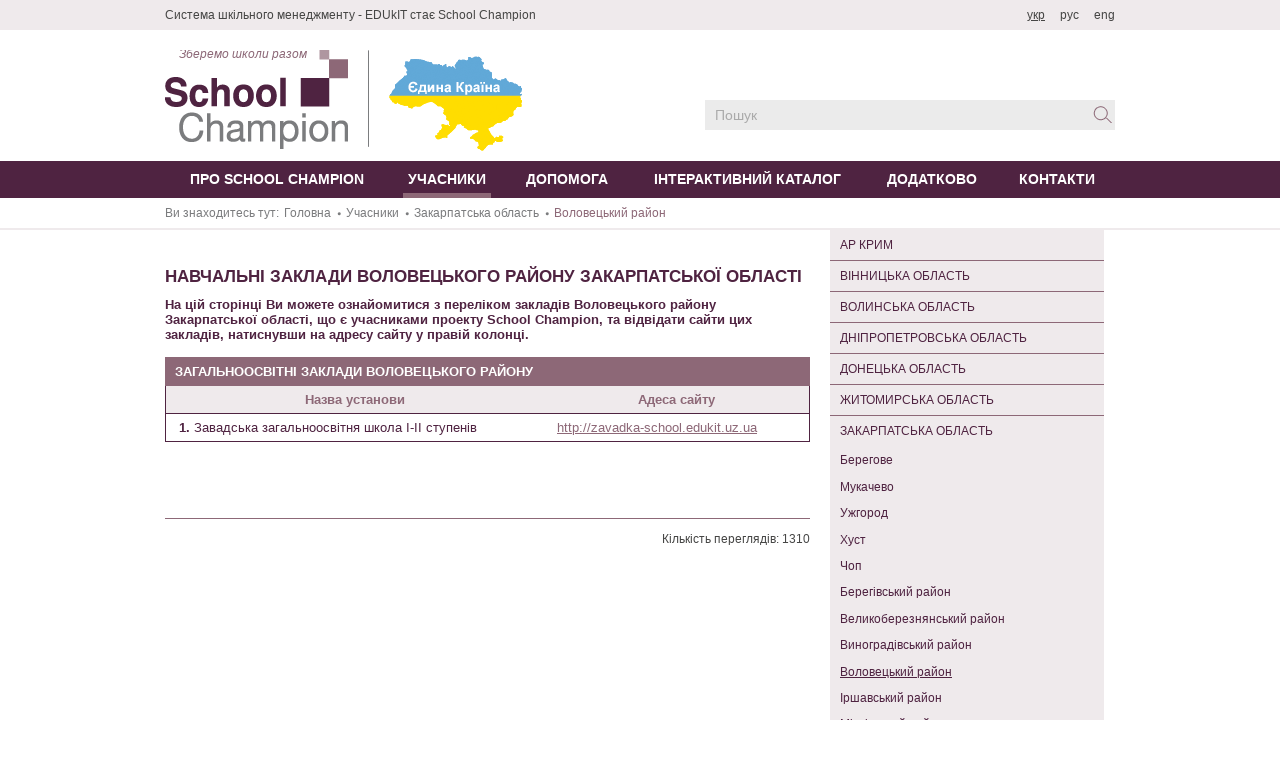

--- FILE ---
content_type: text/html; charset=UTF-8
request_url: http://schoolchampion.in.ua/uchasnyky_proektu/zakarpatska_oblast/volovetskyi_rayon/
body_size: 6234
content:
<!DOCTYPE html PUBLIC "-//W3C//DTD XHTML 1.0 Transitional//EN" "http://www.w3.org/TR/xhtml1/DTD/xhtml1-transitional.dtd"><html lang="uk" xmlns="http://www.w3.org/1999/xhtml" xml:lang="uk">
<head>
<meta name='yandex-verification' content='500f193384a33d17' />
	<meta http-equiv="Content-Type" content="text/html;charset=utf-8" />
<meta name="robots" content="index,follow" />
<meta name="language" content="uk" />
<meta name="Keywords" content="школи, гімназії, ліцеї, навчальні заклади, дошкільні навчальні заклади, бібліотеки, будинки творчості, персональні сайти, фонди, районні управління освіти, управління освіти, методичні кабінети,  Закарпаття, Закарпатська область, Воловецький  район, School Champion" />
<meta name="Description" content="Школи, гімназії, ліцеї та інші навчальні заклади Воловецького району Закарпатської області, які вже створили безкоштовні сайти в рамках проекту School Champion." /><title>Воловецький район - Сайти для шкіл та інших навчальних закладів - School Champion</title><link href="/tmp/cache/style_new_ps.css?v=" rel="stylesheet" type="text/css" media="screen" />
	<link rel="alternate" type="application/json+oembed" href="http://public-api.wordpress.com/oembed/1.0/?format=json&url=http%3A%2F%2Ftekartist.org%2F2011%2F07%2F13%2Fyourself-truly-by-emma%2F&for=wpcom-auto-discovery" />
	<link rel="alternate" type="application/xml+oembed" href="http://public-api.wordpress.com/oembed/1.0/?format=xml&url=http%3A%2F%2Ftekartist.org%2F2011%2F07%2F13%2Fyourself-truly-by-emma%2F&for=wpcom-auto-discovery" />
	<link rel="icon" href="/ek/img/favicon.ico" type="image/x-icon" />
	<link rel="shortcut icon" href="/ek/img/favicon.ico" type="image/x-icon" />
	<link href="/ek/css/print.css" rel="stylesheet" type="text/css" media="print" />
	<!--[if IE 6]><script type="text/javascript" src="/ek/js/IEtransparency.js"></script><![endif]-->
	<!--[if IE]><link rel="stylesheet" href="/ek/css/ie.css" type="text/css" /><![endif]-->
<!--[if IE 6]>
<style type="text/css">
	.max_width_box {width:expression(document.documentElement.clientWidth > 950 ? "95em" : "auto");}
	.max_width_header_box {width:expression(document.documentElement.clientWidth > 950 ? "104.8em" : "auto");}
	.page {width:expression(document.documentElement.clientWidth < 760 ? "76em" : "auto");}
	body {width:expression(document.documentElement.clientWidth < 770 ? "77em" : "auto");}
   </style>
<![endif]-->
	<script type="text/javascript" src="/tmp/cache/front.js?v="></script><link href="/default/Gallery/css/jquery.lightbox.css" media="screen" rel="stylesheet" type="text/css" />
<link href="/default/css/jquery.lightbox-0.5.css" media="screen" rel="stylesheet" type="text/css" /><script type="text/javascript" src="/ek/js/thickbox.js?v="></script>
<script type="text/javascript">
$(function(){
$(".main_menu span:contains('Інтерактивний каталог')").parent().attr("href", "http://sp.kh.ua/");
$(".main_menu span:contains('Интерактивный каталог')").parent().attr("href", "http://sp.kh.ua/");
});
var NextImage = "Наступна";
var PrevImage = "Попередня";
var CloseShow = "Закрити";
var FromImage = "з";
var OrPage = "або";
</script>
</head>
<body class="index">
<a name="top"></a>
	<div class="header_redaktor">
	<div class="ie_6_width">
			</div>
</div>
<div class="dlg_content">
<div class="page">
	<div class="invisible_menu">
		<ul>
			<li><a tabindex="1" title="Перейти до меню" href="#menu">Перейти до меню</a></li>
			<li><a tabindex="2" title="Перейти до вмісту" href="#content">Перейти до вмісту</a></li>
		</ul>
	</div>
	<div class="header">
		<div class="top_bar">
			<div class="max_width_box">
				<span>Система шкільного менеджменту - EDUkIT стає School Champion</span>
				<ul class="lang_menu"><li><span>укр</span></li><li><a href="/ru/" title="Русский">рус</a></li><li><a href="/en/" title="English">eng</a></li></ul></li>			</div>
		</div>
		<div class="logo_bar">
			<div class="max_width_box">
								<div class="logo_box colortheme_3">
					<a href="/" class="logo " title="Перейти на головну" ><img src="/ek/img/logo.gif" alt="Логотип проекту School Champion" /><span>Зберемо школи разом &nbsp;</span></a>					<img alt="Єдина Країна" title="Єдина Країна" src="/ek/img/ukraine.png">
				</div>
				<div class="search_box">
					<form action="/livesearch/search/query/?">
						<fieldset>
							<label for="value">Пошук</label>
							<input type="text" id="value" name="value" class="suche" />
							<input type="image" src="/ek/img/search_button.gif" class="serch_button" title="Розпочати пошук" alt="Кнопка пошуку" />
						</fieldset>
					</form>
				</div>
			</div>
		</div>
				
			<script type="text/javascript">
					//<![CDATA[
						$(document).ready(function(){
														
						});
					//]]>
				</script>
			<div class="menu_bar">
				<div class="max_width_box">
					<a name="menu"></a>
					<ul class="main_menu"><li><a href="/pro_school_champion/" title="Про School Champion"><span>Про School Champion</span></a></li><li><a href="/uchasnyky_proektu/" class="active" title="Учасники"><span>Учасники</span></a></li><li><a href="/dopomoha/" title="Допомога"><span>Допомога</span></a></li><li><a href="/interaktyvnyi_katalog/" title="Інтерактивний каталог"><span>Інтерактивний каталог</span></a></li><li><a href="/dodatkovi_mozhlyvosti/" title="Додатково"><span>Додатково</span></a></li><li><a href="/kontakty/" title="Контакти"><span>Контакти</span></a></li></ul>				</div>
			</div>
		<script type="text/javascript">
		//<![CDATA[
					jQuery(function($){ $("#value").Watermark("Пошук"); });
					jQuery(function($){
					$("#value").autocomplete("/livesearch/search/suggest/", {
						json : true,
						jsonParse : jsonParse,
						delay:300,
						minChars:1,
						matchSubset:1,
						autoFill:false,
						matchContains:1,
						cacheLength:0,
						selectFirst:false,
						formatItem:liFormat,
						maxItemsToShow:10
						});
					});
					function liFormat (row, i, num) {
						var result = row.Title != null ? row.Title : "";
						return result;
					}
					function jsonParse(row)
					{
						return row.Title;
					}
					function selectItem(li) {}
					//]]>
				</script>
	</div>
	<div class="content">
		<div class="bar_bread_crumbs">
			<div class="max_width_box">
				<ul class="bread_crumbs"><li class="first"><span>Ви знаходитесь тут: </span></li><li><a href="/" title="Головна">Головна</a></li><li><a href="/uchasnyky_proektu/" title="Учасники">Учасники</a></li><li><a href="/uchasnyky_proektu/zakarpatska_oblast/" title="Закарпатська область">Закарпатська область</a></li><li class="end">Воловецький район</li></ul>			</div>
		</div>
		<div class="max_width_box">
			<div class="page_content">
			<a name="content"></a>
			<div class="content_column">
	      	<script type="text/javascript" src="/default/Gallery/js/jquery.multigalleries.slider.js?v="></script><script type="text/javascript" src="/Js/Common/gallerySlider.js?v="></script><h1>Навчальні заклади Воловецького району Закарпатської області</h1><p><strong>На цій сторінці Ви можете ознайомитися з переліком закладів Воловецького району Закарпатської області, що є учасниками проекту School Champion, та відвідати сайти цих закладів, натиснувши на адресу сайту у правій колонці.</strong></p><table class="wym_table_a"><caption>Загальноосвітні заклади Воловецького району</caption><tbody><tr><th class="wym_center"><strong>Назва установи</strong><br /> </th><th class="wym_center"><strong>Адеса сайту </strong><br /> </th></tr><tr><td><strong>1. </strong>Завадська загальноосвітня школа І-ІІ ступенів<br /> </td><td><a title="Відвідати сайт Завадської загальноосвітньої школи І-ІІ ступенів (у новому вікні)" target="_blank" href="http://zavadka-school.edukit.uz.ua">http://zavadka-school.edukit.uz.ua</a><br /> </td></tr></tbody></table> 
	<div class="sub_c_block">
		<span class="count"> Кiлькiсть переглядiв:  1310 </span>
		<!-- AddThis Button BEGIN -->
		<div class="addthis_toolbox addthis_default_style">
			<a class="addthis_button_preferred_1"></a>
			<a class="addthis_button_preferred_2"></a>
			<a class="addthis_button_preferred_3"></a>
			<a class="addthis_button_preferred_4"></a>
			<a class="addthis_button_compact"></a>
			<a class="addthis_counter addthis_bubble_style"></a>
		</div>
		<!-- AddThis Smart Layers BEGIN -->
		<script type="text/javascript" src="http://s7.addthis.com/js/300/addthis_widget.js#async=1"></script>
		<script type="text/javascript">
			var addthis_config = {
				"data_track_clickback":true,
				"ui_language": "uk"
			};
			function initAddThis() 
		    {
				addthis.init();
		    }
		    initAddThis();
		</script>
		<!-- AddThis Smart Layers END -->
	</div>


					
			</div>
			<div class="right_column">
				<ul class="column_menu"><li><a href="/uchasnyky_proektu/ar_krym/" title="АР Крим">АР Крим</a></li><li><a href="/uchasnyky_proektu/vinnytska_oblast/" title="Вінницька область">Вінницька область</a></li><li><a href="/uchasnyky_proektu/volynska_oblast/" title="Волинська область">Волинська область</a></li><li><a href="/uchasnyky_proektu/dnipropetrovska_oblast/" title="Дніпропетровська область">Дніпропетровська область</a></li><li><a href="/uchasnyky_proektu/donetska_oblast/" title="Донецька область">Донецька область</a></li><li><a href="/uchasnyky_proektu/zhytomyrska_oblast/" title="Житомирська область">Житомирська область</a></li><li><a href="/uchasnyky_proektu/zakarpatska_oblast/" title="Закарпатська область">Закарпатська область</a><ul><li><a href="/uchasnyky_proektu/zakarpatska_oblast/beregove/" title="Берегове">Берегове</a></li><li><a href="/uchasnyky_proektu/zakarpatska_oblast/mukachevo/" title="Мукачево">Мукачево</a></li><li><a href="/uchasnyky_proektu/zakarpatska_oblast/uzhgorod/" title="Ужгород">Ужгород</a></li><li><a href="/uchasnyky_proektu/zakarpatska_oblast/khust/" title="Хуст">Хуст</a></li><li><a href="/uchasnyky_proektu/zakarpatska_oblast/chop/" title="Чоп">Чоп</a></li><li><a href="/uchasnyky_proektu/zakarpatska_oblast/beregivskyi_rayon/" title="Берегівський район">Берегівський район</a></li><li><a href="/uchasnyky_proektu/zakarpatska_oblast/velykobereznianskyi_rayon/" title="Великоберезнянський район">Великоберезнянський район</a></li><li><a href="/uchasnyky_proektu/zakarpatska_oblast/zakarpatska_oblast/" title="Виноградівський район">Виноградівський район</a></li><li><a href="/uchasnyky_proektu/zakarpatska_oblast/volovetskyi_rayon/" class="active" title="Воловецький район">Воловецький район</a></li><li><a href="/uchasnyky_proektu/zakarpatska_oblast/irshavskyi_rayon/" title="Іршавський район">Іршавський район</a></li><li><a href="/uchasnyky_proektu/zakarpatska_oblast/mizhgirskyi_rayon/" title="Міжгірський район">Міжгірський район</a></li><li><a href="/uchasnyky_proektu/zakarpatska_oblast/mukachivskyi_rayon/" title="Мукачівський район">Мукачівський район</a></li><li><a href="/uchasnyky_proektu/zakarpatska_oblast/perechynskyi_rayon/" title="Перечинский район">Перечинский район</a></li><li><a href="/uchasnyky_proektu/zakarpatska_oblast/rakhivskyi_rayon/" title="Рахівський район">Рахівський район</a></li><li><a href="/uchasnyky_proektu/zakarpatska_oblast/tiachivskyi_rayon/" title="Тячівський район">Тячівський район</a></li></ul></li><li><a href="/uchasnyky_proektu/zaporizka_oblast/" title="Запорізька область">Запорізька область</a></li><li><a href="/uchasnyky_proektu/ivano-frankivska_oblast/" title="Івано-Франківська область">Івано-Франківська область</a></li><li><a href="/uchasnyky_proektu/kyivska_oblast/" title="Київська область">Київська область</a></li><li><a href="/uchasnyky_proektu/kirovohradska_oblast/" title="Кіровоградська область">Кіровоградська область</a></li><li><a href="/uchasnyky_proektu/luhanska_oblast/" title="Луганська область">Луганська область</a></li><li><a href="/uchasnyky_proektu/lvivska_oblast/" title="Львівська область">Львівська область</a></li><li><a href="/uchasnyky_proektu/mykolaivska_oblast/" title="Миколаївська область">Миколаївська область</a></li><li><a href="/uchasnyky_proektu/odeska_oblast/" title="Одеська область">Одеська область</a></li><li><a href="/uchasnyky_proektu/poltavska_oblast/" title="Полтавська область">Полтавська область</a></li><li><a href="/uchasnyky_proektu/rivnenska_oblast/" title="Рівненська область">Рівненська область</a></li><li><a href="/uchasnyky_proektu/sumska_oblast/" title="Сумська область">Сумська область</a></li><li><a href="/uchasnyky_proektu/ternopilska_oblast/" title="Тернопільська область">Тернопільська область</a></li><li><a href="/uchasnyky_proektu/kharkivska_oblast/" title="Харківська область">Харківська область</a></li><li><a href="/uchasnyky_proektu/khersonska_oblast/" title="Херсонська область">Херсонська область</a></li><li><a href="/uchasnyky_proektu/khmelnicka_oblast/" title="Хмельницька область">Хмельницька область</a></li><li><a href="/uchasnyky_proektu/cherkaska_oblast/" title="Черкаська область">Черкаська область</a></li><li><a href="/uchasnyky_proektu/chernivetska_oblast/" title="Чернівецька область">Чернівецька область</a></li><li><a href="/uchasnyky_proektu/chernihivska_oblast/" title="Чернігівська область">Чернігівська область</a></li></ul>												<div class="baner_box">
					<a href="/uchasnyky_proektu/" class="banner uch_banner" title="Учасники проекту School Champion"><span>Географія<br /> учасників <br /> School Champion</span></a>
					<a href="http://catalog.sch.in.ua" class="banner guide_banner" title = "Путівник по освітньому простору" target="_blank"><span>Путівник по освітньому простору </span> </a>
					<a href="http://zno.sch.in.ua/" class="banner zno_banner" title = "ЗНО. Безкоштовне пробне тестування" target="_blank"><span><p>зно</p> Безкоштовне <br /> пробне <br /> тестування! </span> </a>
					<a href="http://schoolchampion.in.ua/pro_school_champion/demonstratsiynyi_sayt/" class="banner demo_school_banner" title = "Випробуйте вже сьогодні демо-сайт проекту!"><span>Випробуйте <br/>вже сьогодні демо-сайт проекту!</span> </a>
					<a href="/dodatkovi_mozhlyvosti/akademiya_hana/" class="banner khan_banner" title = "Інформація про Академію Хана"><span>Дивись і навчайся безкоштовно!</span> </a>
<!--					<a href="/dodatkovi_mozhlyvosti/vebinary/" class="banner webinar_banner" title = "Информація про Вебінари"><span>Спілкуйся з міжнародними експертами</span> </a>-->
					<a href="/dodatkovi_mozhlyvosti/vizualnyi_asistent_vchytelia/" class="banner assistant_banner" title = "Візуальний асистент вчителя"><span>Візуальний<br />асистент<br />вчителя</span> </a>
				</div>
			</div>
		</div>
	</div>
</div>
</div>
<div class="footer">
<div class="page_footer">
	<div class="max_width_box">
				<div class="contact_box">
			<a href="http://www.sch.in.ua/" title="School Champion" ><img src="/ek/img/schoolchampion.png" alt="School Champion" /></a>
			<!--
	
		<dl>
		  <dt>Tел.:</dt>
		  <dd>(057) 78 01 911</dd>
		  <dt>Mоб.:</dt>
		  <dd>(095) 80 01 911</dd>
		  <dt>E-mail:</dt>
		  <dd><a href="mailto:support@schoolchampion.in.ua">support@schoolchampion.in.ua</a></dd>
		  <dt>Skype:</dt>
		  <dd>SchoolChampionUkraine</dd>
	  </dl>		
	
	-->
                        <!--<p>Tел.: &nbsp;&nbsp;&nbsp;&nbsp;&nbsp;&nbsp;&nbsp;(057) 78 01 911</p>-->
                        <p>Mоб.: &nbsp;&nbsp;&nbsp;&nbsp;&nbsp;&nbsp;(095) 80 01 911</p>
                        <p>E-mail: <a href="mailto:sch.in.ua@gmail.com" title = "Написати електронного листа до служби підтримки School Champion" class="EMAIL">&nbsp;&nbsp;&nbsp;sch.in.ua@gmail.com</a></p>
                        <p>Skype: <a href="/kontakty/" title = "&nbsp;&nbsp;&nbsp;SchoolChampionUkraine" class="skype">&nbsp;&nbsp;&nbsp;SchoolChampionUkraine</a></p>		
		</div>		
		<div class="social_box">
				<a target="_blank" href="https://www.facebook.com/SchoolChampionUkraine" title="Facebook"><img src="/ek/img/fb.png" alt="До сторінки School Champion в фейсбуке" /></a>
			<!--	<a target="_blank" href="http://vk.com/schoolchampionukraine" title="ВКонтакте"><img src="/ek/img/vk.png" alt="До сторінки School Champion на сайті Вконтакті" /></a>-->
				<a target="_blank" href="https://twitter.com/sch_in_ua" title="Twitter"><img src="/ek/img/tw.png" alt="До сторінки School Champion на сайті Twitter" /></a>
			<!--	<a target="_blank" href="http://www.odnoklassniki.ru/profile/566088104609" title="Odnoklassniki"><img src="/ek/img/odnoklass.png" alt="До сторінки School Champion на сайті Однокласники" /></a>-->
				<a target="_blank" href="http://www.youtube.com/channel/UC8USB0uevUCnqPQ7YBWOmCg" title="youtube"><img src="/ek/img/yt.png" alt="До сторінки School Champion на сайті YouTube" /></a>
				<a href="/zavantazhyty_nash_baner/" class="banner" title="Наш банер">Наш банер</a>
		</div>
		<div class="nav_box">
			<p><a title="Догори" href="#top">Догори</a></p>
			<p><a href="/sitemap/" title="Карта сайту">Карта сайту</a></p>
			<p class="copyright">&copy; 2008-2026</p>
		</div>
	</div>
</div>
</div>
</div>
<script type="text/javascript">
//<![CDATA[
				$('a[href=#top]').click(function(){
		    $('html, body, .dlg_content').animate({scrollTop:0}, 'slow');
		    return false;
		});
		if (typeof(dlg_Resize) == "function"){
			dlg_Resize();
			$(window).resize(function(){
			  dlg_Resize();
			});
		}
	//]]>
</script>
<script type="text/javascript">
	$(function(){
		$(".slider_position").css("left" , "0px");
		$(".jcarousel-prev").addClass("jcarousel-prev-disabled, jcarousel-prev-disabled-horizontal");
		var count = 1;
		function slideAchievements(dirSlide) {
			if (dirSlide == "next") {
				if (count == 5) {
					count = 6;
					$(".jcarousel-next").addClass("jcarousel-next-disabled, jcarousel-next-disabled-horizontal");
					$(".slider_position").animate({
						left: "-2520px"
					}, "fast");
				} else if (count < 6) {
					count++;
					$(".slider_position").animate({
						left: "-=504px"
					}, "fast");
				}
				$(".jcarousel-prev").removeClass("jcarousel-prev-disabled, jcarousel-prev-disabled-horizontal");
			} else if (dirSlide == "prev") {
				if (count == 2) {
					count = 1;
					$(".jcarousel-prev").addClass("jcarousel-prev-disabled, jcarousel-prev-disabled-horizontal");
					$(".slider_position").animate({
						left: 0
					}, "fast");
				} else if (count > 2) {
					count--;
					$(".slider_position").animate({
						left: "+=504px"
					}, "fast");
				}
				$(".jcarousel-next").removeClass("jcarousel-next-disabled, jcarousel-next-disabled-horizontal");
			}
		}
		$(".jcarousel-next").click(function () {
			slideAchievements("next");
			return false;
		});
		$(".jcarousel-prev").click(function () {
			slideAchievements("prev");
			return false;
		});
	});
</script>
<script type="text/javascript">
	$(function(){
		$(".slider2_position").css("left" , "0px");
		$(".jcarousel2-prev").addClass("jcarousel2-prev-disabled, jcarousel2-prev-disabled-horizontal");
		var count = 1;
		function slideAchievements(dirSlide) {
			if (dirSlide == "next") {
				if (count == 2) {
					count = 3;
					$(".jcarousel2-next").addClass("jcarousel-next-disabled, jcarousel-next-disabled-horizontal");
					$(".slider2_position").animate({
						left: "-1900px"
					}, "fast");
				} else if (count < 3) {
					count++;
					$(".slider2_position").animate({
						left: "-=950px"
					}, "fast");
				}
				$(".jcarousel2prev").removeClass("jcarousel2-prev-disabled, jcarousel2-prev-disabled-horizontal");
			} else if (dirSlide == "prev") {
				if (count == 2) {
					count = 1;
					$(".jcarousel2-prev").addClass("jcarousel-prev-disabled, jcarousel-prev-disabled-horizontal");
					$(".slider2_position").animate({
						left: 0
					}, "fast");
				} else if (count > 2) {
					count--;
					$(".slider2_position").animate({
						left: "+=950px"
					}, "fast");
				}
				$(".jcarousel2-next").removeClass("jcarousel2-next-disabled, jcarousel2-next-disabled-horizontal");
			}
		}
		$(".jcarousel2-next").click(function () {
			slideAchievements("next");
			return false;
		});
		$(".jcarousel2-prev").click(function () {
			slideAchievements("prev");
			return false;
		});
	});
</script>
<!-- Yandex.Metrika -->
<div style="display:none;"><script type="text/javascript">
(function(w, c) {
    (w[c] = w[c] || []).push(function() {
        try {
            w.yaCounter2021800 = new Ya.Metrika(2021800);
             yaCounter2021800.clickmap(true);
             yaCounter2021800.trackLinks(true);
        
        } catch(e) {}
    });
})(window, 'yandex_metrika_callbacks');
</script></div>
<script src="//mc.yandex.ru/metrika/watch.js" type="text/javascript" defer="defer"></script>
<noscript><div style="position:absolute"><img src="//mc.yandex.ru/watch/2021800" alt="" /></div></noscript>
<!-- /Yandex.Metrika -->
</body>
</html>


--- FILE ---
content_type: text/css
request_url: http://schoolchampion.in.ua/tmp/cache/style_new_ps.css?v=
body_size: 13005
content:

@media Screen {

/* GLOBAL
^^^^^^^^^^^^^^^^^^^^^*/
html {height:100%;}
body {font-family:Arial, Tahoma, sans-serif!important; font-size:62.5%; color:#464645; min-width:103em;}
* {margin:0; padding:0; border:none;}
a {outline:none!important;}
input {outline:none!important;}
.clear, .clearfloat {clear:both;}
.pos_aps {position:absolute; top:0; left:0;}
.box_left {float:left!important;}
.box_right {float:right!important;}
.l_l {background: #fff; border: 1px solid #8d6877;}
/*
.l_l {background:url("/ek/img/cont_bg_l_l.png") repeat-y scroll 0 0; margin:0; clear:both; float:left;}
.r_r {background:url("/ek/img/cont_bg_r_r.png") repeat-y scroll 100% 0; min-height:33.5em; float:left;}
.b_l {background:url("/ek/img/cont_bg_b_l.png") no-repeat; width:10px; height:14px; position:absolute; left:0; overflow:hidden; z-index:1; bottom:0;}
.b_r {background:url("/ek/img/cont_bg_b_r.png") no-repeat; width:13px; height:14px; position:absolute; right:0; overflow:hidden; z-index:1; bottom:0;}
.b_b {background:url("/ek/img/cont_bg_b_b.png") repeat-x scroll 0 0; left:0; height:14px; margin:0; overflow:hidden; padding:0; position:absolute; width:100%; bottom:0;}
*/			
/* GLOBAL COLUMN
^^^^^^^^^^^^^^^^^^^^*/
.max_width_header_box {margin:0 auto; max-width:104.8em; min-width:76em;}
.max_width_header_1024 {max-width:100em!important;}
.max_width_box {margin:0 auto; max-width:95em; min-width:76em; clear: both; }
.page {float:left; width:100%; min-width:76em; background-color: #efeaec; padding-bottom: 20px;}
.index .page {background-color: #fff;}
.index .header {background-color: #efeaec;}	
.padding_no_box {padding:0!important;}
.padding_no_top_box {padding-top:0!important;}
.padding_no_right_box {padding-right:0!important;}
.padding_no_bottom_box {padding-bottom:0!important;}
.padding_no_left_box {padding-left:0!important;}
	
.padding_tw_box {padding:.2em!important;}
.padding_tw_top_box {padding-top:.2em!important;}
.padding_tw_right_box {padding-right:.2em!important;}
.padding_tw_bottom_box {padding-bottom:.2em!important;}
.padding_tw_left_box {padding-left:.2em!important;}

/* Invisible Menu
-----------------*/
.invisible_menu	{position:relative;}
.invisible_menu ul {position:absolute; list-style:none;}
.invisible_menu a {color:#4E4E4E; font-size:1.4em; padding:1em 2em; position:absolute; left:-900px; top:-900px; background:#FBCB86; text-decoration:none; width:12em;}
.invisible_menu a:active, .invisible_menu a:focus, .invisible_menu a:active {border:2px solid #ddd; left:0; top:0;}
	
/* Header
-----------------*/
/*

.index .header_control {padding:1.8em 0 0 0;}
.header_control {padding:1.3em 0 0 0;}
.header_control, .header_content {float:left; width:100%;}
.header_control .colortheme_1 {background:url(/ek/img/header_bg_inner1.jpg) 100% 50% no-repeat;}
.header_control .colortheme_2 {background:url(/ek/img/header_bg_inner2.jpg) 100% 50% no-repeat;}
.header_control .colortheme_3 {background:url(/ek/img/header_bg_inner3.jpg) 100% 50% no-repeat;}
.header_control .colortheme_news {background:url(/ek/img/header_bg_inner4.jpg) 100% 50% no-repeat;}
.header_control .colortheme_4 {background:url(/ek/img/header_bg_inner5.jpg) 100% 50% no-repeat;}
.header_control .colortheme_5 {background:url(/ek/img/header_bg_inner6.jpg) 100% 50% no-repeat;}
.header_control .colortheme_6 {background:url(/ek/img/header_bg_inner7.jpg) 100% 50% no-repeat;}
.header_control .colortheme_7 {background:url(/ek/img/header_bg_inner8.jpg) 100% 50% no-repeat;}
.header_control .colortheme_8 {background:url(/ek/img/header_bg_inner9.jpg) 100% 50% no-repeat;}
.header_control .colortheme_9 {background:url(/ek/img/header_bg_inner10.jpg) 100% 50% no-repeat;}
.header_control .colortheme_10 {background:url(/ek/img/header_bg_inner.jpg) 100% 50% no-repeat;}
*/
/* Content
-----------------*/
.page_content {padding:0 30.5em 0 0;}
.content_column{float:left; width:100%; padding-top: 37px;}

/* more
--------*/
.center {text-align:center;}
.left {float:left; text-align:left;}
.right {float:right; text-align:right;}

/* HEADER COLUMNN TYPOGRAPHY
^^^^^^^^^^^^^^^^^^^^^^^^^^^^^*/
.header ul {list-style:none;}

/* top_bar
----------------------*/
.top_bar span, .top_bar a { color:#464645; line-height: 30px; font-size: 1.2em;}

/* LANG MENU
----------------------*/
.lang_menu {float:right;}	
.lang_menu li {float:left; padding: 0 0 0 15px;}
.lang_menu li a {text-decoration: none;}
.lang_menu li span, .lang_menu li a:hover {text-decoration: underline;}

/* LOGO
----------------------*/
.logo_bar { background-color: #fff; padding: 20px 0 10px; }
.logo_bar .max_width_box { overflow: hidden;}
.logo_box {float:left;}
.logo {padding:0; float:left; display:block; position: relative;}
.index .logo {margin: 0; padding: 0; float:left;}
.logo img {float:left; padding:0 2em 0 0;}
.logo span {position: absolute; right:55px; color: #8d6877; display:block; font-size:1.2em; line-height: 0.8em; font-style:italic; }

/* logo holiday
----------------------*/
.new_year  span , .may9_day span, .march8_day span, .aug24 span, .teachers_day span, .sep1 span{ right:170px;}

/* SEARCH BOX
^^^^^^^^^^^^^^^^^*/	
.search_box {padding-top:50px; float:right; }
.search_box legend, .search_box label {display:none;}
.search_box input {line-height:30px; font-size:1.4em; color: #8d6877; background-color: #ebebeb; border:medium none; float:left; margin:0; height:30px; padding:0 0 0 10px; width:375px; }
.search_box input.serch_button { background-color: #ebebeb; float:left; height:30px; margin:0; padding:0; width:25px; cursor:pointer;}

/*
.buba_bt {color:#1b3c4d!important; font-family:Tahoma, sans-serif!important; display:block; float:left; font-size:1.1em; font-weight:bold; padding:0 0 0 6px; background:url("/ek/img/but_left_top.png") no-repeat scroll 0 100%;}
.buba_bt span {text-transform: uppercase; display:block; float:left; padding:.4em .9em .4em .5em; background:url("/ek/img/but_right_top.png") no-repeat scroll 100% 100%; line-height: 2.2em; margin: 0 1em 0 0;}
.buba_bt:hover span, .buba_bt:focus span, .buba_bt:active span {text-decoration: underline;}
*/
/*
.header .login_box {float:right; padding:.7em 0 0 1.6em;}
.header .login_box li {font-size:1.4em;}
.header .login_box li a {color:#515151; padding:.5em; background:url("/ek/img/bg_caption.png") repeat-x scroll 0 0 #FFBD60;}
*/

/* main menu 
----------------------*/
.menu_bar { background:#fff; overflow: hidden; line-height:27px;}
.main_menu { display: table; width: 100%;}
.main_menu li { display: table-cell; text-align: center; padding: 0 15px;}
.main_menu li a { color:#4f2341; font-weight:bold; font-size: 1.4em; text-transform:uppercase; text-decoration: none;}
.main_menu li a span {display: block; border-top: 5px solid #fff; border-bottom: 5px solid #fff; white-space: nowrap;}
.main_menu li a:hover span, .main_menu li a:focus span, .main_menu li a:active span, .main_menu li a.active span { border-bottom: 5px solid #4f2341;}
.index .menu_bar { background:#4f2341;}
.index .main_menu li a { color:#fff;}
.index .main_menu li a span { border-color: #4f2341;}
.index .main_menu li a:hover span, .index .main_menu li a:focus span, .index .main_menu li a:active span, .index .main_menu li a.active span { border-bottom: 5px solid #8d6877;}
.content {border-top: 2px solid #4f2341;}
.index .content {border-top: none;}


/* HOME_BAR
^^^^^^^^^^^^^^^^ */
.home_bar {background-color:#4f2341;border-bottom: 1px solid #4F2341;}
.slider {float:left; background:url("/ek/img/bg_slider.png") no-repeat scroll 0 0; padding:41px 0 0 48px; width:530px; margin-top: -30px;}
.slider .slider_cont {float:left; height:302px; position:relative; width:469px;}
.slider .slider_cont div {position:absolute; width:470px; height:302px;}
.slider .slider_cont .sl_con {display:none;}
.slider .slider_cont .st_slide {display: block;}
/*.slider .slider_cont #flashBoxH {display:block;}*/
.slider .slider_cont p {position:absolute; bottom:0; background:url("/ek/img/bg_text_info.png") repeat scroll 0 0; color:#fff; font-size:1.5em; font-weight:normal; padding:.5em .7em .8em 2.7em; width:420px;}
.slider .slider_cont p.text_school {left:0;}
.slider .slider_cont p.link_school {padding:.1em 1em; bottom:255px; display:block; right:0; text-align:right; top:20px !important; width:auto !important;}
.slider .slider_cont p a {color:#fff; text-decoration:none;}
.slider .slider_cont p a:hover, .slider .slider_cont p a:focus, .slider .slider_cont p a:active {text-decoration:underline;}
.slider .sliderArrows {float:left; padding:220px 0 0 10px;}
.slider .sliderArrows a {display:block; text-indent:-99999px; width:26px; height:26px; background:url("/ek/img/slider_navs.png") no-repeat scroll 0 0;padding:0; margin:0; border: none; overflow: hidden;}
.slider .sliderArrows a:hover {background-image:url("/ek/img/slider_navs_hover.png");}
.slider .sliderArrows a.prev { margin-bottom:10px!important;}
.slider .sliderArrows a.next {background-position: 0 -26px;}

.star {color:#ff1111;}
.anketaBox {float:left; width:428px; padding:20px 10px;}
.max_width_header_1024 .anketaBox {width:40%;}
.max_width_header_1024 .anketaBox ul li {width:100%;}
.max_width_header_1024 .anketaBox ul li span {width:100%;}
.max_width_header_1024 .anketaBox ul li span input {width:95%;}
.max_width_header_1024 .anketaBox .but_anketa {margin-right:0!important;}

.anketaBox h1 {color:#fff; font-size:1.7em; font-weight:bold; padding-bottom: 15px; text-transform: uppercase;}
.anketaBox ul li {padding:0 0 10px!important; float:left; list-style:none; position:relative; background:none!important; }
.anketaBox ul li label {color:#fff; font-size:1.2em; width: auto; float: none;}
.anketaBox ul li span {background-color: #84657a; display:block; float:left; padding:0 10px;}
.anketaBox ul li span input { color:#fff; width:390px; height: 30px; background-color: #84657a; }
.anketaBox .orderForm .but_anketa { background-color: #84657a; display:block; float:left; margin-top: 10px;}
.anketaBox .orderForm .but_anketa input {border: 1px solid #af96a0; width:410px; height: 30px; cursor:pointer; background-color: #4f2341; color:#fff; text-transform:uppercase;font-size:1.2em; font-weight: bold;} 	
.anketaBox p {width: auto !important;}
.content_column .anketaBox {width:100%; float:left; padding:0;}
.content_column .anketaBox ul li span { padding:0; width:66%; background: none;}
.content_column .anketaBox ul li span input{margin:0;}
.content_column .anketaBox ul li label { display: block; color:#767676;}
.content_column .anketaBox ul li.aps label {left:10px; position:absolute; top:10px; padding-bottom: 2px;}
.content_column .anketaBox ul li.rel label {position:relative; left:0; top:0; color:#4f2341;}
.content_column .anketaBox ul li label span { float:none; display:inline; }
.content_column .anketaBox .orderForm ul li span input  {background-color:#fff; color:#8d6877; padding: 0 10px;}
.content_column .anketaBox .orderForm ul li span.active input {border: 1px solid #4f2341;}
.content_column .anketaBox .orderForm ul li {width:100%; float:left; display:block; font-size: 1.2em;}
.content_column .anketaBox .orderForm ul li p {float:left; padding:0 0 0 2.5em; width:25%; margin:0 0 0 1em;}
.content_column .anketaBox .orderForm ul li.captcha_container #captchaHelp {padding:1em; border:1px solid #ff9933;}
.content_column .anketaBox .orderForm ul li.captcha_container #captchaHelp p {float:none; padding:0; margin:0; width:100%;}
.content_column .anketaBox .orderForm ul li.captcha_container .errors_on_form {clear:both;}
		
.content_column .anketaBox .orderForm ul li .errors_on_form {color:#ff1111; background:url("/ek/img/bg_error.png") no-repeat scroll 7% 50%;}
.content_column .anketaBox .orderForm ul li .accept_on_form {color:#1d9800; background:url("/ek/img/bg_accept.png") no-repeat scroll 7% 50%;}
.content_column .anketaBox .orderForm .but_anketa {margin-right:31%;float:none; display:inline; border: none;}

/* BREAD CRUMBS
^^^^^^^^^^^^^^^^^^^^^^^^^^^^^^^^^^^^^^^^^^^^^^^^^^^^^^^^^^^^^^^^^^^^^^^^^^^^^^^^^^^^^^^ */
.bar_bread_crumbs{ border-bottom: 2px solid #efeaec; overflow: hidden;}
.bread_crumbs {list-style: none; line-height: 30px;}
.bread_crumbs li {background:url(/ek/img/bread_crumbs.gif) 100% 52% no-repeat; font-size:1.2em;  padding:0 10px 0 5px; color:#7b7c7e; float:left;}
.bread_crumbs li a, .bread_crumbs li a:visited {color:#7b7c7e; text-decoration:none;}
.bread_crumbs li a:hover, .bread_crumbs li a:focus, .bread_crumbs li a:active {text-decoration:underline;color: #8d6877;}
.bread_crumbs li.first {background:none; padding:0;}
.bread_crumbs li.end {background:none; color: #8d6877;}
	
/* CONTENT COLUMNN TYPOGRAPHY
^^^^^^^^^^^^^^^^^^^^^^^^^^^^^^*/
.content_column .width_30 .header_box {width:189px;}
.content_column .box_join {float:left; padding-bottom:1em;}
.content_column .box_join ul li {padding:0!important; margin:0 0 .2em 0;}
.content_column .box_join ul li.bg_link {background:#f3f3f3;}
.content_column .box_join ul li a, .content_column .box_join ul li a:visited {text-decoration:none; color:#606060; padding:.2em 0 .2em .5em; display:block; font-weight:bold; line-height:1em;}	
.content_column .box_join ul li a:visited:hover, .content_column .box_join ul li a:hover, .content_column .box_join ul li a:active, .content_column .box_join ul li a:focus {text-decoration:underline;}

.content_column .css_col_s {margin:0 1em; float:left; padding:0;}
.content_column .css_col_s ul {padding:.4em 0 0 0; float:left;}
.content_column .css_col_s ul li {margin:0!important; padding:1em 0 .2em 0!important; float:left; border-bottom:1px solid #cecece;}
.content_column .css_col_s ul li.end {border:none!important;}
.content_column .css_col_s ul li a {color:#8d6877; text-decoration:none; font-size:.9em; float:left; display:block; font-family:Arial,serif !important;}
.content_column .css_col_s ul li a span {display:block; padding:0; margin-bottom:.5em; cursor:pointer; white-space:normal;}
.content_column .css_col_s ul li span.date {color:#6B6B6B; float:right; font-size:.85em; padding:.5em 0 0; font-family:Arial,serif !important;}
.content_column .css_col_s ul li a strong {text-decoration:none; font-weight:normal;}
.content_column .css_col_s p {display:block; padding-top:.5em;}
.content_column .css_col_s a:focus, .content_column .css_col_s a:hover {color:#4f2341; text-decoration:none;}
.content_column .css_col_s a:visited {color:#af96a0; text-decoration:none;}
.content_column .blog_sp ul li a span {border:1px solid #CECECE; cursor:pointer; height:111px; overflow:hidden;}

.content_column a.all_news {float:right; margin-top:10px; padding-right:10px; color:#af96a0!important; line-height:1em; text-transform: uppercase; text-align: right; text-decoration: none;}	
.content_column a.link_bg_c {background:url("/ek/img/arrow.png") no-repeat scroll 100% 60%; font-size:0.9em;}
		
/* Twitter COLUMN
^^^^^^^^^^^^^^^^^^^*/
.twtr_box {margin:0 1.5em!important;}
.twtr_box .twtr-widget {font-family:"Trebuchet MS", Tahoma, sans-serif!important; padding:.2em 0 0 0;}
.twtr_box #twtr-widget-1 .twtr-timeline {height:100%!important;}
.twtr_box #twtr-widget-1 em {padding-top:1em;}
.twtr_box #twtr-widget-1 .twtr-bd p {font-size:1em!important;}
.twtr_box #twtr-widget-1 .twtr-tweet-wrap {padding:1em 0!important;}
.twtr-hd {display:none!important;}
.twtr-avatar {display:none!important;}
.twtr-ft {display:none!important;}
.twtr-tweet-text {margin-left:0!important;}
.twtr-widget .twtr-tweet {border-bottom:1px solid #CECECE!important;}
.content_column .twtr_box p {display:block; padding-top:.5em;}
	
/* Link
----------------------*/
.content_column a {color:#8d6877; text-decoration:underline;}
.content_column a:visited {color:#af96a0; text-decoration:underline;}
.content_column a:hover, .content_column a:active, .content_column a:focus {color:#4f2341;}

/* Header and paragraph
------------------------*/
.page_content h1 {font-size:1.7em; color:#4f2341; padding:0 0 10px; text-transform: uppercase;}
.page_content h2 {font-size:1.6em; font-weight:normal; color:#4f2341; padding:0 0 10px;text-transform: uppercase;}
.page_content h3 {font-size:1.5em; font-weight:normal; color:#8d6877; padding:0 0 10px;text-transform: uppercase;}
.page_content h4 {font-size:1.4em; font-weight:normal; color:#8d6877; padding:0 0 10px;text-transform: uppercase;}
.page_content h5 {font-size:1.3em; font-weight:bold; color:#af96a0; padding:0 0 10px;text-transform: uppercase;}
.page_content h6 {font-size:1.2em; font-weight:bold; color:#8d6877; padding:0 0 10px;text-transform: uppercase;}
.header_box h2 {color:#8d6877; font-size:1.1em; font-weight:bold; padding:0 0 20px; text-transform: uppercase;}
.right_column h2 {font-size:1.4em; }
.page_content .video_text {display: block;}
.content_column p {font-size:1.3em; color:#464645; padding:0 0 15px 0;}
.content_column p strong, .content_column li strong  {color:#4f2341;}
.wym_center {text-align:center;}
acronym {border-bottom:1px dotted #8d6877;}
.content_column .attachments span.attachments_title {display:block; font-size:1.4em; font-weight:bold; padding:0 0 0.5em;}
.content_column .attachments ul {padding:0; margin:0;}
.content_column .attachments ul li {background:none; list-style:none outside none; margin:0; padding:0 0 .5em .5em;}
	
.attachments span.attachments_title {display:block; font-size:1.4em; font-weight:bold; padding:0 0 0.5em;}
.attachments ul {padding:0; margin:0;}
.attachments ul li {background:none; list-style:none outside none; margin:0; padding:0 0 .5em .5em;}

/* Not numbered list
---------------------*/
.content_column ul {list-style:none; padding:0 0 1em 0;}
.content_column ul ul {padding:0 0 0 .5em;}
.content_column ul li {background:url(/ek/img/li.gif) .2em .4em no-repeat; font-size:1.3em; padding:0 0 .2em 1em;}
.content_column ul li li {font-size:1em;}
.content_column ul li ul li {background:url(/ek/img/li_li.gif) .2em .7em no-repeat; padding:.2em 0 0 1em;}
.content_column ul li ul li ul li {background:url(/ek/img/li_li_li.gif) .2em .7em no-repeat; padding:.2em 0 0 1em;}

/* Numbered list
-----------------*/
.content_column ol {margin:0 1.5em 0 2.5em; padding:0 0 1em;}
.content_column ol ol {margin:0; padding:0 0 0 .4em;}
.content_column ol li {font-size:1.3em; color:#000; padding:0 0 .2em;}
.content_column ol li li {font-size:1em; padding:.2em 0 0;}

/* Combined version of the lists
---------------------------------*/
.content_column ol ul {padding:0; margin:0 0 0 .58em;}
.content_column ul ol {padding:0; margin:0 0 0 2.1em;}
.content_column ol ul li {background:url(/ek/img/li.gif) 0 .7em no-repeat; padding:.2em 0 0 1em;}
.content_column ol ul li ol li ul li {background:url(/ek/img/li_li.gif) 0 .9em no-repeat; padding:.2em 0 0 1em;}
.content_column ol ol li, .content_column ul ol li, .content_column ul ul ol li {background:none; padding:.2em 0 0;}
.content_column ol li p, .content_column ul li p {font-size:1em;}

/* Table
---------*/
.content_column table {margin:0 0 2.6em; border-collapse:collapse; border-spacing:0; text-align:left; width:100%;}
.content_column table caption {background:#8d6877; color:#fff; font-size:1.32em; font-weight:bold; padding:7px 10px; text-align:left; text-transform: uppercase;}
.content_column table th {background:#EFEAEC; font-size:1.3em; font-weight:normal; color:#8D6877; padding:.5em .7em; vertical-align:top; border-bottom:1px solid #4f2341;}
.content_column table td {font-size:1.3em; color:#4f2341; padding:.5em 1em; vertical-align:top; border-bottom:1px solid #4f2341; /*word-break: break-all;*/}

.content_column .wym_table_a {border-left:1px solid #4f2341; border-right:1px solid #4f2341;}
.content_column .wym_table_b th {border-left:1px solid #4f2341; border-right:1px solid #4f2341;}
.content_column .wym_table_b td {border-left:1px solid #4f2341; border-right:1px solid #4f2341;}
	
.content_column .imgleft {float:left; padding:.4em 1em 1em 0}
.content_column .imgright {float:right; padding:.4em 0 1em 1em;}
	
/* Blockquote
--------------*/
.content_column blockquote {padding:.5em 1em .5em 4em; color:#8d6877; background:url("/ek/img/blockquote_bg.png") no-repeat scroll 0 50%;}
.content_column blockquote p {color:#8d6877; font-size:1.2em; line-height:1.5em; padding:.3em .5em;text-transform: uppercase;}

.guests_con {float:left; height:27em; margin-left:4em;}
.guests_con ul {margin:0; padding:0; list-style:none;}
.guests_con ul li {margin:0; padding:0; list-style:none; text-align:center; background:none repeat scroll 0 0 transparent; width:21em;}
.guests_con ul li a {border:1px solid #8d6877; display:block; padding:0 0 0.5em;}
.guests_con ul li img {height:235px;}
.guests_con ul li a strong {display:block;}

.c_video {margin:0 0 5em 0;}

/* RIGHT COLUMNN TYPOGRAPHY
^^^^^^^^^^^^^^^^^^^^^^^^^^^^^^^^^^^^^^^^^^^^^^^^^^^^^^^^^^^^^^^^^^^^^^^^^^^^^^^^^^^^^^^ */
.right_column {margin: 0 -29.4em 0 0; padding:37px 0 0 2em; width:27.4em; overflow: hidden; float:left;}
.index .right_column{ padding-top: 0;}
.right_column a {color:#0b67a4; text-decoration:underline;}
.right_column a:visited {color:#af96a0; text-decoration:underline;}
.right_column a:hover {text-decoration:none; color:#0b67a4;}
.right_column a:active, .right_column a:focus {background:#0b67a4; color:#fff; text-decoration:none;}

/* Header and paragraph
------------------------*/
/*
.right_column .baner_box {float:left; width:100%;}
.right_column h1 {font:2.2em "Trebuchet MS", Arial, sans-serif; color:#4d4d4d; padding:0 0 .59em;}
.right_column h2 {font-size:1.7em; color:#4d4d4d;}
.right_column h3 {font-size:1.6em; color:#4d4d4d;}
.right_column h4 {font-size:1.5em; color:#4d4d4d;}
.right_column h5 {font-size:1.4em; color:#4d4d4d;}
.right_column h6 {font-size:1.3em; color:#4d4d4d;}
.right_column p {font-size:1.3em; color:#000; padding:0 0 2em;}
*/	
/* Not numbered list
---------------------*/
.right_column ul {list-style:none; margin:0 0 20px;}
.right_column ul ul {padding:0}
.right_column ul li {font-size:1.2em; color:#000; padding:0; overflow:hidden; background: none;}
.right_column ul li li {font-size:1em;}
.right_column ul li ul li {padding:.2em 0 0;}
	
/* Combined version of the lists
---------------------------------*/
.right_column ol ul {padding:0; margin:0 0 0 .58em;}
.right_column ul ol {padding:0; margin:0 0 0 2.1em;}
.right_column ol ul li {background:url(/ek/img/li.gif) 0 .7em no-repeat; padding:.2em 0 0 1em;}
.right_column ol ul li ol li ul li {background:url(/ek/img/li_li.gif) 0 .9em no-repeat; padding:.2em 0 0 1em;}
.right_column ol ol li, .right_column ul ol li, .right_column ul ul ol li {background:none; padding:.2em 0 0;}
.right_column ol li p, .right_column ul li p {font-size:1em;}

/* COLUMNN MENU
^^^^^^^^^^^^^^^^^^^^^^^^^^^^^^^^^^^^^^^^^^^^^^^^^^^^^^^^^^^^^^^^^^^^^^^^^^^^^^^^^^^^^^^ */
.column_menu { width:100%; background-color: #efeaec;}
.column_menu ul {padding:0;}
.column_menu li {background:none; padding:0; border-bottom:1px solid #8d6877; line-height:normal;}
.column_menu li li {padding:0; border-bottom:none;}
.column_menu li a {display:block; color:#4f2341; padding:8px 10px; text-decoration:none; text-transform: uppercase;}
.column_menu li li a {padding: 5px 10px;text-transform: none;font-size-:1.2em;}
.column_menu li li li a {padding-left:3.5em;}
.column_menu li a:active, .column_menu li a:focus, .column_menu li a.active, .column_menu li a:hover {background:#af96a0; text-decoration:none; color:#fff;}
.column_menu li li a:active, .column_menu li li a:focus, .column_menu li li a.active, .column_menu li li a:hover {background:none; text-decoration:underline; color:#4f2341;}

.column_menu li a:visited {text-decoration:none;}

/* COLUMNN NEWS BOX
^^^^^^^^^^^^^^^^^^^^^^^^^^^^^^^^^^^^^^^^^^^^^^^^^^^^^^^^^^^^^^^^^^^^^^^^^^^^^^^^^^^^^^^ */
.news_box ul, .chart_box ul {padding:0;}
.news_box ul li, .chart_box ul li {display:inline}
.news_box li a, .chart_box li a {background:url(/ek/img/a_sep.gif) 0 .3em no-repeat; padding:0 0 0 1.5em; margin:0 1em 0 0;}
.news_box li p, .chart_box li p {padding:0 0 1em;}
.news_box li img, .chart_box li img {padding:0 0 1em; display:block;}

/* BANNER
^^^^^^^^^^^^^^^^^^^^^^^^^^^^^^^^^^^^^^^^^^^^^^^^^^^^^^^^^^^^^^^^^^^^^^^^^^^^^^^^^^^^^^^ */
/*.right_column .css_banner {margin:0 0 .5em 0; width:99%; padding:1.1em 1em; font-size:1.7em; text-decoration:none!important; line-height:1em; display:block;border: 1px solid #EFEAEC;}*/
.right_column .banner {margin:0 0 21px 0; width:270px; height:93px; position:relative; text-decoration:none; display:block;border: 1px solid #EFEAEC;}
.right_column .banner span {color: #4f2341; text-transform: uppercase; width:12em; font-size:1.1em; line-height: 1.4em; font-weight:bold; position:absolute; display:block; }

.right_column .uch_banner {color:#bc5500!important; background:url(/ek/img/uch_banner.jpg) 0 0 no-repeat;}
.right_column .uch_banner span {top:40px; left:1.5em;}
.right_column .uch_banner:hover, .right_column .uch_banner:active, .uch_banner:focus {background:url(/ek/img/uch_banner.jpg) 0 0 no-repeat;}

.right_column .guide_banner {color:#bc5500!important; background:url(/ek/img/guide_banner.jpg) 0 0 no-repeat;}
.right_column .guide_banner span {top:15px; left:1.5em; width: 7em;}
.right_column .guide_banner:hover, .right_column .guide_banner:active, .uch_banner:focus {background:url(/ek/img/guide_banner.jpg) 0 0 no-repeat;}
	
.right_column .zno_banner {color:#fff!important; background:url(/ek/img/zno_banner.jpg) 0 0 no-repeat;}
.right_column .zno_banner span {top:15px; left:1.5em; color: #fff;}
.right_column .zno_banner span p { font-size: 1.2em;color: #fff; padding: 0 0 5px;}
.right_column .zno_banner:hover, .right_column .zno_banner:active, .zno_banner:focus {background:url(/ek/img/zno_banner.jpg) 0 0 no-repeat;}

.right_column .demo_school_banner {background:url(/ek/img/demo-school_bg.jpg) 0 0 no-repeat;}
.right_column .demo_school_banner:hover, .right_column .demo_school_banner:active, .right_column .demo_school_banner:focus{background:url(/ek/img/demo-school_bg.jpg) 0 0 no-repeat;}
.right_column .demo_school_banner span {top:20px; left:1.5em; }

.right_column .khan_banner {background:url(/ek/img/khan_banner.jpg) 0 0 no-repeat;}
.right_column .khan_banner:hover, .khan_banner:active, .khan_banner:focus {background:url(/ek/img/khan_banner.jpg) 0 0 no-repeat;}
.right_column .khan_banner span {bottom:5px; right:.5em;}

.right_column .webinar_banner {background: url(/ek/img/webinar_banner.jpg) 0 0 no-repeat;}
.right_column .webinar_banner:hover, .webinar_banner:active, .webinar_banner:focus {background:url(/ek/img/webinar_banner.jpg) 0 0 no-repeat;}
.right_column .webinar_banner span {bottom:15px; right:.5em;}

.right_column .assistant_banner {background: url(/ek/img/assistant_banner.jpg) 0 0 no-repeat;}
.right_column .assistant_banner:hover, .assistant_banner:active, .assistant_banner:focus {background:url(/ek/img/assistant_banner.jpg) 0 0 no-repeat;}
.right_column .assistant_banner span {bottom:25px; right:0; width: 40%;} 

/* INFO 
^^^^^^^^^^^^^^^^^^^^^^^^^^^^^^^^^^^^^^^^^^^^^^^^^^^^^^^^^^^^^^^^^^^^^^^^^^^^^^^^^^^^^^^ */ 
.info {padding:0; margin:0 0 2em 0;}
.info .info_title {padding:0.33em 0.76em; font-size:1.5em; color:#fff; background:#D3091C; display:block;}
.info .info_link {margin:0.1em 0 0 0; padding:0.33em 0.76em; background:#FAD29F;}
.info .info_link a {font-size:1.2em; line-height:1.4em;}

/* IMG BOX
^^^^^^^^^^^^^^^^^^^^^^^^^^^^^^^^^^^^^^^^^^^^^^^^^^^^^^^^^^^^^^^^^^^^^^^^^^^^^^^^^^^^^^^ */
.img_text_tpl, .description, .video_text_tp {/*width:310px;*/ font-size:1.2em; text-align:center; padding:.5em; margin:.1em 1em 1em 0;}
.img_text_tpl img, .description img {display:block; margin:0 auto .5em;}
.news_detail .description {width:310px; border:1px solid #999; display:block; float:left;}
/* CENTER POSITION MENU
^^^^^^^^^^^^^^^^^^^^^^^^^^^^^^^^^^^^^^^^^^^^^^^^^^^^^^^^^^^^^^^^^^^^^^^^^^^^^^^^^^^^^^^ */
ul.center li {display:inline;}
ul.left li {float:left; padding:0 .5em .5em 0;}
ul.right li {float:left; padding:0 0 .5em .5em;}


/* TWO COLUMN
^^^^^^^^^^^^^^^^^^^^^^^^^^^^^^^^^^^^^^^^^^^^^^^^^^^^^^^^^^^^^^^^^^^^^^^^^^^^^^^^^^^^^^^ */
.two_column {overflow:hidden;}
.two_column li {background:none; float:left; padding:0 1%; width:48%; overflow:hidden;}
.two_column li h3 {font-size:1.7em; padding:0 0 1em;}
.two_column li img {display:block; padding:0 0 1.5em;}
.two_column li a {background:url(/ek/img/a_sep.gif) 0 .3em no-repeat; padding:0 0 0 1.5em;}

/* THREE COLUMN
^^^^^^^^^^^^^^^^^*/
ul.three_column {padding:0 0 0.5em; overflow:hidden; clear:both;}
ul.three_column li {background: none; font-size:1.3em; padding:0; margin:0 0 2em 0; float:left; display:block; width:220px; position:relative;}
ul.three_column li .r_r {width:220px;}
ul.three_column li.width_30 {width:195px!important; margin-right:1em;}
ul.three_column li.width_30 .r_r {width:195px!important;}
ul.three_column li ul {padding:1.3em 1em 0 0.8em; float:left;}
ul.three_column li ul li {background:none; padding:0 0 .76em 0; width:100%;}
ul.three_column a:visited:hover, ul.three_column a:hover strong, ul.three_column a:active strong, ul.three_column a:focus strong {text-decoration:underline;}
	
/* PAGE NAV
^^^^^^^^^^^^^^*/
.pageNav ul {overflow:hidden;}
.pageNav ul li {background:none; font-size:1.4em; padding:0 1.2em 0 0; float:left;}
.pageNav ul li a {border:1px solid #8d6877; color:#4D4D4D; display:block; float:left; padding:0 0.4em; text-decoration:none;}
/*.pageNav ul li a:hover {color:#4f2341; text-decoration:none; border:1px solid #fff;}*/
.pageNav ul li a:hover , .pageNav ul li a:active, .pageNav ul li a:focus {background:#8d6877; color:#fff; border:1px solid #fff;}
.pageNav ul li span {color: #999;}

/* Style form
^^^^^^^^^^^^^^^*/
.content_column .login_form	{display:block; width:18em; padding:.2em 0; font-size:1.2em; color:#000; font-weight:bold;}
.content_column .login_form label {font-weight:normal; color:#343434; display:block; float:left; font-size:1.2em; padding:0.2em 0 0;}
.content_column form input {border:1px solid #c1c0c0; background:#fff; margin-bottom:.5em; padding:0.3em; color:#343434; width:15em;}

.content_column ul.regist_link {margin:.5em 0 0 0;}
.content_column ul.regist_link li {background:none; padding:0 0 .5em 0; font-size:1.1em;}

.content_column ul.errors {margin:0.5em 0 0 0;}
.content_column .login_form	ul.errors li {font-weight:normal;}
.content_column ul.errors li, .content_column .error {font-size:1.1em; padding:0 0 0.5em 0; background:none; color:#CC0000;}
.content_column p.error {font-size:1.3em;}
	
.content_column ul.elements_list li {width:100%; overflow:hidden; background:none; padding-left:0;}
.content_column ul.elements_list li label {float:left; width:15%; font-size:1.1em; color:#343434; font-weight:normal; padding:2px 0;}
.content_column ul.elements_list li label input {width:auto; margin:0 .5em 0 0; border:none!important; background:none;}
.content_column ul.elements_list {height:auto;}
.content_column ul.elements_list li ul.errors {clear:both; margin:0.5em 0 0 22%;}
.content_column ul.elements_list li input {margin:0; width:45%;}
.content_column ul.elements_list li label.optional, .content_column ul.elements_list li label.required {width:10em; padding:0 0 0.2em 1.3em!important;}

.content_column form.forgot_pass input {border:1px solid #c1c0c0; background:#fff; margin-bottom:.5em; padding:0.3em; color:#666; width:15em;}
.content_column form input.but, .content_column form.forgot_pass input#submit_email, .but {width:auto; background:#4f2341; border:medium none; color:#fff; font-size:1.2em; padding: 7px 10px; cursor:pointer; text-transform:uppercase; cursor:pointer; }
.content_column p.info_comm {border:1px solid #8d6877; padding:1em; text-align:center;}

/* Comment
^^^^^^^^^^^^*/
.content_column	h1.comment_header {margin:1em 0 0 0; float:left; width:100%;}
.content_column	h2.comment_header {margin:1em 0 0 0; float:left; width:100%;}
.content_column .comment_gbook {padding:0; float:left; width:100%;}
.content_column .comment_gbook h2.calc_post {padding-left:0; background:none; display:none;}
.content_column .comment_gbook .pageNav {padding:0 0 1em;}
.content_column .comment_gbook .pageNav .last {background:url(/ek/img/show.gif) 9px 6px no-repeat; padding:0 0 0 24px;}
.content_column .comment_gbook .pageNav .last a {background:none; color:#90a0e8; text-decoration:underline;}
.content_column .comment_gbook .pageNav .last a:hover {background:none; color:#fff!important; text-decoration:none;}

.content_column .comment_gbook ul.post {overflow:hidden;}
.content_column .comment_gbook ul.post li {clear:none; padding:1.21em 0 0 0; font-size:1.4em; margin:0; background:none; position:relative; border-bottom:1px solid #8d6877; overflow:hidden;}
.content_column .comment_gbook ul.post li ul {margin:1.21em 0 .71em 0; clear:both;}
.content_column .comment_gbook ul.post li li {border-bottom:none; padding:0 0 0 1.42em; font-size:1em;}
.content_column .comment_gbook ul.post li h2 {font-size:1.2em;}
.content_column .comment_gbook ul.post li h3 {font-size:1.14em; font-weight:bold; color:#4f2341; padding:0; margin:0; border:none;}
/*.content_column .comment_gbook ul.post li p {font-size:1em; color:#000; padding:0 0 1.21em; margin:0;}*/
.content_column .comment_gbook ul.post li span.avatar {display:none;}
.content_column .comment_gbook ul.post li span.avatar img {border:none;}
.content_column .comment_gbook ul.post li span.date {font-size:.78em; color:#4f2341; display:block; font-weight: bold;}
.content_column .comment_gbook ul.post li span.number {position:absolute; top:.71em; right:1.14em; font-size:1.14em; color:#4f2341;}

.content_column .comment_gbook .add_comment {padding:2em 0 0; margin:0;}
.content_column .comment_gbook .add_comment h2 {color:#000; font-size:1.6em; padding:0; border:none; background:none;}
.content_column .comment_gbook .add_comment form {overflow:hidden; padding:0 0 5.5em;}
.content_column .comment_gbook .add_comment form legend {display:none;}
.content_column .comment_gbook .add_comment form div {padding:0;}

.content_column .comment_gbook .add_comment form label {float:left; margin:0; clear:left; font-size:1.4em; color:#000; width:20%;}
.content_column .comment_gbook .add_comment form label.hidden, .content_column .comment_gbook .add_comment form input.hidden {display:none;}
.content_column .comment_gbook .add_comment form input#author {width:68%;  border:1px solid #DADADA;}
.content_column .comment_gbook .add_comment form input {font-family:"Trebuchet MS",Tahoma,sans-serif !important; display:inline; float:left; margin:0 0 .85em; font-size:1.4em;  padding:1px 0 2px 2px;}
.content_column .comment_gbook .add_comment form input:hover, .content_column .comment_gbook .add_comment form input:active,  .content_column .comment_gbook .add_comment form input:focus {}
.content_column .comment_gbook .add_comment form textarea {font-family:"Trebuchet MS",Tahoma,sans-serif !important; background:#fff; color:#000; font-size:1.3em; line-height:1.2em; font-weight:normal; border:1px solid #DADADA; padding:1px 0 2px 2px; width:68%; height:7em; margin:0 0 1.07em; float:left;}
.content_column .comment_gbook .add_comment form input.clear_but, .content_column .comment_gbook .add_comment form input.submit_but {background:url("/ek/img/bg_caption.png") repeat-x scroll 0 0 #FFBD60; border:medium none; color:#1B3C4D; font-size:1.2em; font-weight:bold; padding:0.5em; cursor:pointer; text-transform:uppercase; margin:2em 2em 0 0; float:left; overflow:visible;}
.content_column .comment_gbook .add_comment form input.submit_but {margin-left:20%;}
	
.content_column .recaptchatable {width:auto!important; border:1px solid #DADADA!important;}
.content_column .comment_gbook .add_comment form #captchaHelp {border:1px solid #8d6877; padding:1em; margin:1em 0; float:left;}
.content_column .comment_gbook .add_comment form #recaptcha_response_field {background:none; border:1px solid #DADADA!important; padding:5px 0 5px 4px; width:100%!important;}
.content_column #recaptcha_area {float:left!important;}
	
/* GALLERY
^^^^^^^^^^^^^^^*/
.gallery {padding-top:2em; width:47em; margin:0 auto; overflow:hidden;}
.gallery p {font-weight:bold; text-align:center; clear:both;}

/* horisontal */
ul.kontrol {height:29.9em; width:47em; margin:0 auto; padding:0 0 1em; overflow:hidden; list-style:none;}
ul.kontrol li {margin:0; padding:0; float:left; background:none; font-size:1em;}
ul.kontrol li.center {padding:0; height:29.9em; width:35.5em; overflow:hidden; text-align:center;}

ul.kontrol li.left {margin:0 4.2em 0 0;}
ul.kontrol li.right {margin:0 0 0 4.2em; text-align:left;}
ul.kontrol li.left a, ul.kontrol li.right a {width:1.5em; height:29.9em; display:block; float:left; background:none; overflow:hidden;}
ul.kontrol li.left a img, ul.kontrol li.right a img {padding:7.9em 0 0;}
ul.kontrol li.left a:hover, ul.kontrol li.left a:focus, ul.kontrol li.left a:active {text-indent:-9999px; background:url(/ek/img/gallery_left_h.gif) 0 7.9em no-repeat;}
ul.kontrol li.right a:hover, ul.kontrol li.right a:focus, ul.kontrol li.right a:active {text-indent:-99999px; background:url(/ek/img/gallery_right_h.gif) 0 7.9em no-repeat;}

.content_column .listing_g {height:148px!important; overflow:auto; margin:0 auto; display:block; width:47em; padding:2px 0 0; position:relative; clear:both;}
.listing_g ul {margin:0; padding:0; white-space:nowrap; width:100%;}
.listing_g ul li {margin:0; padding:0; list-style:none; display:inline; background:none; margin:0 1px;}
.listing_g ul li a img {border:1px solid #a7bcc0; padding:1px; background:#a7bcc0;}
.listing_g ul li a:hover img, .listing_g ul li a:focus img, .listing_g ul li a:active img {border:1px solid #1b5e74; background:#1b5e74;}

/* gallery_start */
.gallery_start ul {list-style:none; overflow:hidden; float:left; margin:0 0 0 -5.4em;}
.gallery_start ul li {margin:0; padding:0 0 2em 5.4em; font-size:1em; background:none; float:left; text-align:center;}
.gallery_start ul li a, .gallery_start ul li a:visited {color:#5B5B5B; text-decoration:none; height:150px; width:140px; overflow:hidden; font-size:1.1em; float:left; display:block; background: #af96a0; padding: 5px;}
.gallery_start ul li a span {display:block; cursor:pointer;}
.gallery_start ul li a strong {font-weight:normal; font-size:1.1em;}
.gallery_start ul li a img {border:none;}
.gallery_start ul li a:hover strong {text-decoration:none;}
.gallery_start ul li a:active strong, .gallery_start ul li a:focus strong {text-decoration:none;}

.flash_upload_dialog {overflow:visible;}
.flash_upload_dialog form {padding:14px 0 14px 18px!important;}
.flash_upload_dialog form ul {height:375px !important; overflow:auto;}
.flash_upload_dialog form ul li label {padding:0!important;}
	
.sub_c_block {clear:both; float:left; margin:5em 0 2em; overflow:hidden; padding:1em 0; width:100%; border-top:1px solid #8d6877;}
.sub_c_block .count {display:block; float:right; font-size:1.2em; line-height:1.7em;}

/* NEWS ALL FROM CONTENT
^^^^^^^^^^^^^^^^^^^^^^^^^^*/
ul.ear {overflow:hidden; padding:0 0 1em;}
ul.ear li {background:none; padding:0 .9em 0 0; float:left;}
ul.ear li.end {padding:0;}
ul.ear li.active span {color:#000;}
ul.news_previw {padding:2em 0 0;}
ul.news_previw li {padding:0 0 .7em; background:none;}
ul.news_previw li p {padding:.3em 0 1.2em;}
ul.news_previw li p.news_h {padding:0;}
ul.news_previw li p.news_h span {font-size:.92em; display:block; padding:0 0 .3em}
ul.news_previw li p.news_h a {font-size:1em; font-weight:bold;}
.news_detail p.date {padding:.2em 0 .5em; font-weight:bold;}

/* SEARCH PAGE
^^^^^^^^^^^^^^^^^*/
.search_result {padding:.2em 0 0; width:100%; overflow:hidden;}
.search_result span {font-size:1.1em; color:#333; display:block;}
.search_result ol li {padding-bottom:1.7em;}
.search_result ol li a {font-size:1.3em;}
.search_result ol li span.result_url {font-size:1em; color:#8d6877; padding:.5em 0 0;}

.advanced_search {padding:2em 0;}
.advanced_search form {overflow:hidden;}
.advanced_search form legend {display:none;}
.advanced_search form label {float:left; margin:0; clear:left; font-size:1.4em; color:#000; width:26%;}
.advanced_search form input, .advanced_search form select {font-family:"Trebuchet MS",Tahoma,sans-serif !important; display:inline; float:left; margin:0 0 .85em; font-size:1.4em;  padding:1px 0 2px 2px; width:60%; border:1px solid #DADADA;}
.advanced_search form select {padding:.1em 0 .1em .3em; width:60.5%;}
.advanced_search form input.button {clear:both; overflow:visible; width:auto; background:#4f2341; border:medium none; color:#fff; font-size:1.2em; font-weight:bold; padding: 7px 10px; cursor:pointer; text-transform:uppercase; margin:0 0 0 26%; float:left;}

/* 404
^^^^^^^^^*/
ul.page_404 {padding:0; margin:0;}
ul.page_404 li {font-size:1.1em; color:#333; padding:0 0 1.7em; background:none;}
ul.page_404 li a {font:1.45em "Trebuchet MS", Arial, sans-serif; color:#900; font-weight:bold; text-decoration:none;}
ul.page_404 li a:hover {text-decoration:underline;}
ul.page_404 li a:focus, ul.page_404 li a:active {background:#AB0000; color:#fff;}
	
/* FOOTER COLUMNN TYPOGRAPHY
^^^^^^^^^^^^^^^^^^^^^^^^^^^^^^^^^^^^^^^^^^^^^^^^^^^^^^^^^^^^^^^^^^^^^^^^^^^^^^^^^^^^^^^ */
.page_footer_inf { background:#fff; float:left; width:100%; padding:8px 0 0; border-top: 1px solid #af96a0; }
.footer h1,.footer h3  {color:#4f2341; font-size:1.4em; text-transform: uppercase; font-weight:bold; padding:20px 0; }
.page_footer_inf .achieve_box {width-:58%; position: relative; float:left;}
.page_footer_inf .aboutUs_box {width:40%; float:right;}
.page_footer_inf .aboutUs_box  p {padding-bottom: 20px; font-size: 1.2em; }
.page_footer_inf .aboutUs_box a {color: #AF96A0; text-transform: uppercase; text-decoration:none; text-align: right; /*background:url(/ek/img/arrow.png) no-repeat 100% 100%; */display:block; padding:0 1.3em 0 0; width:100%;}

.slider_block {width: 504px; height: 190px; overflow: hidden; position: relative;}
.slider_block .slider_position {width: 50000em; height: 131px; overflow: hidden; position: absolute;}
.slider_block .slider_position ul {width: 504px; float: left;}
.slider_block .slider_position ul li {padding: 0 1em 0 0; list-style: none; float: left;}


/*
.achieve_box .jcarousel-next-horizontal {position: absolute;  right: 44%; width: 25px; height: 25px; cursor: pointer; background: transparent url(/ek/img/next-horizontal.png) no-repeat 100% 100%;}
.achieve_box .jcarousel-direction-rtl .jcarousel-next-horizontal {left: 5px; right: auto; background-image: url(/ek/img/prev-horizontal.png);}
.achieve_box .jcarousel-prev-horizontal {position: absolute; left: 44%; width: 25px; height: 25px; cursor: pointer; background: transparent url(/ek/img/prev-horizontal.png) no-repeat 0 0;}
.achieve_box .jcarousel-direction-rtl .jcarousel-prev-horizontal {left: auto; right: 5px; background-image: url(/ek/img/next-horizontal.png);}
*/
.page_footer_inf .aboutUs_box .edit_box .edit_box_menu a, .page_footer_inf .aboutUs_box .edit_box .edit_box_menu a:visited {background:none!important;}
	

/* FOOTER PARTNERS
^^^^^^^^^^^^^^^^^^^^^^^^^^^^^^^^^^^^^^^^^^^^^^^^^^^^^^^^^^^^^^^^^^^^^^^^^^^^^^^^^^^^^^^ */
/*
.carousel{position:relative; background:#fff; float:left; width:100%; height: 160px; padding:35px 0 20px; border-top: 1px solid #af96a0;}
.carousel-inner{overflow:hidden;width:100%;position:relative;}
.carousel .item{display:none;position:relative; transition: left 0.6s ease-in-out 0s;}
.carousel .active,.carousel .next,.carousel .prev{display:block;}
.carousel .active{left:0;}
.carousel .next,.carousel .prev{position:absolute;top:0;width:100%;}
.carousel .next{left:100%;}
.carousel .prev{left:-100%;}
.carousel .next.left,.carousel .prev.right{left:0;}
.carousel .active.left{left:-100%;}
.carousel .active.right{left:100%;}
#carousel{background:#fdfdfd;text-align:center;height:100px;width:99.9%;}#carousel h3{text-align:center;position:relative;margin:-25px 0 10px;}
#carousel h3 span{padding:0 10px;background:#fdfdfd;}*/
.partners {position:relative; background:#fff; float:left; width:100%; height: 90px; padding:35px 0 20px; border-top: 1px solid #af96a0;}
.slider2_block {width: 950px; height: 60px; overflow: hidden; position: relative;}
.slider2_block .slider2_position {width: 50000em; height: 90px; overflow: hidden; position: absolute;}
.partners .item {display:table;width: 950px; float: left;}
.partners .item li{display:table-cell; list-style: none; text-align:center;vertical-align:middle;}
.partners  .item a {display: block;}
.partners  .line1 a{padding:0 26px;}
.partners .line2 a{padding:0 11px;}
.partners  .line3 a{padding:0 18px;}
.partners  .line4 a{padding:0 10px;}
.partners .item a img{display:none;}
.partners .item a:hover img{display:inline;}
.partners  .depedu{background:url("/ek/img/partners/depedu_bg.png") 50% 50% no-repeat;width:46px;height:60px;}
.partners  .ippe{background:url("/ek/img/partners/ippe_bg.png") 50% 50% no-repeat;width:72px;height:60px;}
.partners  .mde{background:url("/ek/img/partners/mde_bg.png") 50% 50% no-repeat;width:201px;height:58px;}
.partners  .intel{background:url("/ek/img/partners/intel_bg.png") 50% 50% no-repeat;width:119px;height:60px;}
.partners  .khan{background:url("/ek/img/partners/khan_bg.png") 50% 50% no-repeat;width:114px;height:53px;}
.partners  .bibliomist{background:url("/ek/img/partners/bibliomist_bg.png") 50% 50% no-repeat;width:118px;height:33px;}
.partners  .pinchuk{background:url("/ek/img/partners/pinchuk_bg.png") 50% 50% no-repeat;width:134px;height:51px;}
.partners  .globalshapers{background:url("/ek/img/partners/globalshapers_bg.png") 50% 50% no-repeat;width:70px;height:60px;}
.partners  .vsvit{background:url("/ek/img/partners/vsvit_bg.png") 50% 50% no-repeat;width:96px;height:60px;}
.partners  .hitech{background:url("/ek/img/partners/hitech_bg.png") 50% 50% no-repeat;width:130px;height:34px;}
.partners  .ufb{background:url("/ek/img/partners/ufb_bg.png") 50% 50% no-repeat;width:130px;height:49px;}
.partners  .sinergy{background:url("/ek/img/partners/sinergy_bg.png") 50% 50% no-repeat;width:134px;height:51px;}
.partners  .artarsenal{background:url("/ek/img/partners/artarsenal_bg.png") 50% 50% no-repeat;width:120px;height:41px;}
.partners  .joint {background:url("/ek/img/partners/joint_bg.png") 50% 50% no-repeat;width:160px;height:50px;}
.partners  .angelyatko{background:url("/ek/img/partners/angelyatko_bg.png") 50% 50% no-repeat;width:124px;height:41px;}
.partners  .osvita{background:url("/ek/img/partners/osvita_bg.png") 50% 50% no-repeat;width:79px;height:60px;}

.controls {position:absolute;bottom:20px;left: 50%; width: 60px; margin-left: -30px;}
.control{width:25px;height:25px;}
.control.left{ background: url("/ek/img/prev-horizontal.png") no-repeat 0 0;}
.control.right{ background: url("/ek/img/next-horizontal.png") no-repeat 0 0;}

.page_footer {background:#4f2341; float:left; width:100%; padding: 20px 0 40px; }
.page_footer a {color:#af96a0; text-decoration:none;}
.page_footer a:visited {color:#af96a0; }
.page_footer a:hover, .page_footer a:active, .page_footer a:focus {color:#d8c6cd; text-decoration:none;}
.page_footer p,.page_footer dl {font-size:1.2em; padding:0 0 5px; color:#af96a0;}
.page_footer dl  {width: 20em;}
.page_footer dt  {width: 4em; float: left;}
.page_footer dt, .page_footer dd {padding-bottom: 5px;}  
.page_footer img {margin-bottom: 20px;}
.page_footer .contact_box, .page_footer .social_box  { float:left; width-: 35%;}
.social_box  a  {display: block; float: left; margin: 17px 5px 0 0;}
.page_footer a.banner { border: 1px solid #af96a0; text-transform: uppercase; line-height: 38px; padding: 0 20px; font-weight: bold; font-size: 1.2em; color: #d8c6cd; }
.page_footer a.banner:hover { color: #fff;}
	
.page_footer .nav_box {float:right; text-transform: uppercase; text-align: right;}
.page_footer .nav_box p {padding: 15px 0 0;}
.page_footer .nav_box  a {text-decoration: underline;}
.page_footer .copyright { margin-top: 70px;}
};
*{padding: 0; margin: 0;}

/* ----------------------------------------------------------------------------------------------------------------*/
/* ---------->>> thickbox specific link and font settings <<<------------------------------------------------------*/
/* ----------------------------------------------------------------------------------------------------------------*/
.hiddenS {overflow: hidden;}

#TB_window {
	font: 12px Arial, Helvetica, sans-serif;
	color: #333333;
}

#TB_secondLine {
	font: 12px Arial, Helvetica, sans-serif;
	color:#666666;
	height:25px;
	padding:11px 0 10px 25px;
	float:left;
}

#TB_window a:link {color: #666666;}
#TB_window a:visited {color: #666666;}
#TB_window a:hover {color: #000;}
#TB_window a:active {color: #666666;}
#TB_window a:focus{color: #666666;}

/* ----------------------------------------------------------------------------------------------------------------*/
/* ---------->>> thickbox settings <<<-----------------------------------------------------------------------------*/
/* ----------------------------------------------------------------------------------------------------------------*/
#TB_overlay {
	position: absolute;
	z-index:100;
	top: 0px;
	left: 0px;
	height:600px;
	width:100%;
}

#TB_window {
	background: #ffffff;
	border: 4px solid #525252;
	color: #000;
	left: 50%;
    position: absolute;
    text-align: center;
    top: 0;
    width: 100%;
    z-index: 104;
    display:none;
}

#TB_window img#TB_Image {
	display:block;
	margin: 15px 0 0 15px;
}

#TB_caption{
	height:25px;
	padding:7px 30px 10px 25px;
	line-height: 1.2em;
}

#TB_closeWindow{
	height:25px;
	padding:11px 25px 10px 0;
	float:right;
}

#TB_title{
	background-color:#e8e8e8;
	height:27px;
}

#TB_load{
	height:13px;
	width:208px;
	z-index:103;
	left: 50%;
	margin: -6px 0 0 -104px; /* -height/2 0 0 -width/2 */
    position: absolute;
    display: none;
}


#TB_HideSelect{
	z-index:99;
	position:fixed;
	top: 0;
	left: 0;
	background-color:#fff;
	border:none;
	filter:alpha(opacity=0);
	-moz-opacity: 0;
	opacity: 0;
	height:100%;
	width:100%;
}

#TB_iframeContent{
	clear:both;
	border:none;
	margin-bottom:-1px;
	margin-top:1px;
	_margin-bottom:1px;
}
;.s80{width:80px}.s81{width:81px}.s82{width:82px}.s83{width:83px}.s84{width:84px}.s85{width:85px}.s86{width:86px}.s87{width:87px}.s88{width:88px}.s89{width:89px}.s90{width:90px}.s91{width:91px}.s92{width:92px}.s93{width:93px}.s94{width:94px}.s95{width:95px}.s96{width:96px}.s97{width:97px}.s98{width:98px}.s99{width:99px}.s100{width:100px}.s101{width:101px}.s102{width:102px}.s103{width:103px}.s104{width:104px}.s105{width:105px}.s106{width:106px}.s107{width:107px}.s108{width:108px}.s109{width:109px}.s110{width:110px}.s111{width:111px}.s112{width:112px}.s113{width:113px}.s114{width:114px}.s115{width:115px}.s116{width:116px}.s117{width:117px}.s118{width:118px}.s119{width:119px}.s120{width:120px}.s121{width:121px}.s122{width:122px}.s123{width:123px}.s124{width:124px}.s125{width:125px}.s126{width:126px}.s127{width:127px}.s128{width:128px}.s129{width:129px}.s130{width:130px}.s131{width:131px}.s132{width:132px}.s133{width:133px}.s134{width:134px}.s135{width:135px}.s136{width:136px}.s137{width:137px}.s138{width:138px}.s139{width:139px}.s140{width:140px}.s141{width:141px}.s142{width:142px}.s143{width:143px}.s144{width:144px}.s145{width:145px}.s146{width:146px}.s147{width:147px}.s148{width:148px}.s149{width:149px}.s150{width:150px}.s151{width:151px}.s152{width:152px}.s153{width:153px}.s154{width:154px}.s155{width:155px}.s156{width:156px}.s157{width:157px}.s158{width:158px}.s159{width:159px}.s160{width:160px}.s161{width:161px}.s162{width:162px}.s163{width:163px}.s164{width:164px}.s165{width:165px}.s166{width:166px}.s167{width:167px}.s168{width:168px}.s169{width:169px}.s170{width:170px}.s171{width:171px}.s172{width:172px}.s173{width:173px}.s174{width:174px}.s175{width:175px}.s176{width:176px}.s177{width:177px}.s178{width:178px}.s179{width:179px}.s180{width:180px}.s181{width:181px}.s182{width:182px}.s183{width:183px}.s184{width:184px}.s185{width:185px}.s186{width:186px}.s187{width:187px}.s188{width:188px}.s189{width:189px}.s190{width:190px}.s191{width:191px}.s192{width:192px}.s193{width:193px}.s194{width:194px}.s195{width:195px}.s196{width:196px}.s197{width:197px}.s198{width:198px}.s199{width:199px}.s200{width:200px}.s201{width:201px}.s202{width:202px}.s203{width:203px}.s204{width:204px}.s205{width:205px}.s206{width:206px}.s207{width:207px}.s208{width:208px}.s209{width:209px}.s210{width:210px}.s211{width:211px}.s212{width:212px}.s213{width:213px}.s214{width:214px}.s215{width:215px}.s216{width:216px}.s217{width:217px}.s218{width:218px}.s219{width:219px}.s220{width:220px}.s221{width:221px}.s222{width:222px}.s223{width:223px}.s224{width:224px}.s225{width:225px}.s226{width:226px}.s227{width:227px}.s228{width:228px}.s229{width:229px}.s230{width:230px}.s231{width:231px}.s232{width:232px}.s233{width:233px}.s234{width:234px}.s235{width:235px}.s236{width:236px}.s237{width:237px}.s238{width:238px}.s239{width:239px}.s240{width:240px}.s241{width:241px}.s242{width:242px}.s243{width:243px}.s244{width:244px}.s245{width:245px}.s246{width:246px}.s247{width:247px}.s248{width:248px}.s249{width:249px}.s250{width:250px}.s251{width:251px}.s252{width:252px}.s253{width:253px}.s254{width:254px}.s255{width:255px}.s256{width:256px}.s257{width:257px}.s258{width:258px}.s259{width:259px}.s260{width:260px}.s261{width:261px}.s262{width:262px}.s263{width:263px}.s264{width:264px}.s265{width:265px}.s266{width:266px}.s267{width:267px}.s268{width:268px}.s269{width:269px}.s270{width:270px}.s271{width:271px}.s272{width:272px}.s273{width:273px}.s274{width:274px}.s275{width:275px}.s276{width:276px}.s277{width:277px}.s278{width:278px}.s279{width:279px}.s280{width:280px}.s281{width:281px}.s282{width:282px}.s283{width:283px}.s284{width:284px}.s285{width:285px}.s286{width:286px}.s287{width:287px}.s288{width:288px}.s289{width:289px}.s290{width:290px}.s291{width:291px}.s292{width:292px}.s293{width:293px}.s294{width:294px}.s295{width:295px}.s296{width:296px}.s297{width:297px}.s298{width:298px}.s299{width:299px}.s300{width:300px}.s301{width:301px}.s302{width:302px}.s303{width:303px}.s304{width:304px}.s305{width:305px}.s306{width:306px}.s307{width:307px}.s308{width:308px}.s309{width:309px}.s310{width:310px}.s311{width:311px}.s312{width:312px}.s313{width:313px}.s314{width:314px}.s315{width:315px}.s316{width:316px}.s317{width:317px}.s318{width:318px}.s319{width:319px}.s320{width:320px}.s321{width:321px}.s322{width:322px}.s323{width:323px}.s324{width:324px}.s325{width:325px}.s326{width:326px}.s327{width:327px}.s328{width:328px}.s329{width:329px}.s330{width:330px}.s331{width:331px}.s332{width:332px}.s333{width:333px}.s334{width:334px}.s335{width:335px}.s336{width:336px}.s337{width:337px}.s338{width:338px}.s339{width:339px}.s340{width:340px}.s341{width:341px}.s342{width:342px}.s343{width:343px}.s344{width:344px}.s345{width:345px}.s346{width:346px}.s347{width:347px}.s348{width:348px}.s349{width:349px}.s350{width:350px}.s351{width:351px}.s352{width:352px}.s353{width:353px}.s354{width:354px}.s355{width:355px}.s356{width:356px}.s357{width:357px}.s358{width:358px}.s359{width:359px}.s360{width:360px}.s361{width:361px}.s362{width:362px}.s363{width:363px}.s364{width:364px}.s365{width:365px}.s366{width:366px}.s367{width:367px}.s368{width:368px}.s369{width:369px}.s370{width:370px}.s371{width:371px}.s372{width:372px}.s373{width:373px}.s374{width:374px}.s375{width:375px}.s376{width:376px}.s377{width:377px}.s378{width:378px}.s379{width:379px}.s380{width:380px}.s381{width:381px}.s382{width:382px}.s383{width:383px}.s384{width:384px}.s385{width:385px}.s386{width:386px}.s387{width:387px}.s388{width:388px}.s389{width:389px}.s390{width:390px}.s391{width:391px}.s392{width:392px}.s393{width:393px}.s394{width:394px}.s395{width:395px}.s396{width:396px}.s397{width:397px}.s398{width:398px}.s399{width:399px}.s400{width:400px}.s401{width:401px}.s402{width:402px}.s403{width:403px}.s404{width:404px}.s405{width:405px}.s406{width:406px}.s407{width:407px}.s408{width:408px}.s409{width:409px}.s410{width:410px}.s411{width:411px}.s412{width:412px}.s413{width:413px}.s414{width:414px}.s415{width:415px}.s416{width:416px}.s417{width:417px}.s418{width:418px}.s419{width:419px}.s420{width:420px}.s421{width:421px}.s422{width:422px}.s423{width:423px}.s424{width:424px}.s425{width:425px}.s426{width:426px}.s427{width:427px}.s428{width:428px}.s429{width:429px}.s430{width:430px}.s431{width:431px}.s432{width:432px}.s433{width:433px}.s434{width:434px}.s435{width:435px}.s436{width:436px}.s437{width:437px}.s438{width:438px}.s439{width:439px}.s440{width:440px}.s441{width:441px}.s442{width:442px}.s443{width:443px}.s444{width:444px}.s445{width:445px}.s446{width:446px}.s447{width:447px}.s448{width:448px}.s449{width:449px}.s450{width:450px}.s451{width:451px}.s452{width:452px}.s453{width:453px}.s454{width:454px}.s455{width:455px}.s456{width:456px}.s457{width:457px}.s458{width:458px}.s459{width:459px}.s460{width:460px}.s461{width:461px}.s462{width:462px}.s463{width:463px}.s464{width:464px}.s465{width:465px}.s466{width:466px}.s467{width:467px}.s468{width:468px}.s469{width:469px}.s470{width:470px}.s471{width:471px}.s472{width:472px}.s473{width:473px}.s474{width:474px}.s475{width:475px}.s476{width:476px}.s477{width:477px}.s478{width:478px}.s479{width:479px}.s480{width:480px}.s481{width:481px}.s482{width:482px}.s483{width:483px}.s484{width:484px}.s485{width:485px}.s486{width:486px}.s487{width:487px}.s488{width:488px}.s489{width:489px}.s490{width:490px}.s491{width:491px}.s492{width:492px}.s493{width:493px}.s494{width:494px}.s495{width:495px}.s496{width:496px}.s497{width:497px}.s498{width:498px}.s499{width:499px}.s500{width:500px}.s501{width:501px}.s502{width:502px}.s503{width:503px}.s504{width:504px}.s505{width:505px}.s506{width:506px}.s507{width:507px}.s508{width:508px}.s509{width:509px}.s510{width:510px}.s511{width:511px}.s512{width:512px}.s513{width:513px}.s514{width:514px}.s515{width:515px}.s516{width:516px}.s517{width:517px}.s518{width:518px}.s519{width:519px}.s520{width:520px}.s521{width:521px}.s522{width:522px}.s523{width:523px}.s524{width:524px}.s525{width:525px}.s526{width:526px}.s527{width:527px}.s528{width:528px}.s529{width:529px}.s530{width:530px}.s531{width:531px}.s532{width:532px}.s533{width:533px}.s534{width:534px}.s535{width:535px}.s536{width:536px}.s537{width:537px}.s538{width:538px}.s539{width:539px}.s540{width:540px}.s541{width:541px}.s542{width:542px}.s543{width:543px}.s544{width:544px}.s545{width:545px}.s546{width:546px}.s547{width:547px}.s548{width:548px}.s549{width:549px}.s550{width:550px}.s551{width:551px}.s552{width:552px}.s553{width:553px}.s554{width:554px}.s555{width:555px}.s556{width:556px}.s557{width:557px}.s558{width:558px}.s559{width:559px}.s560{width:560px}.s561{width:561px}.s562{width:562px}.s563{width:563px}.s564{width:564px}.s565{width:565px}.s566{width:566px}.s567{width:567px}.s568{width:568px}.s569{width:569px}.s570{width:570px}.s571{width:571px}.s572{width:572px}.s573{width:573px}.s574{width:574px}.s575{width:575px}.s576{width:576px}.s577{width:577px}.s578{width:578px}.s579{width:579px}.s580{width:580px}.s581{width:581px}.s582{width:582px}.s583{width:583px}.s584{width:584px}.s585{width:585px}.s586{width:586px}.s587{width:587px}.s588{width:588px}.s589{width:589px}.s590{width:590px}.s591{width:591px}.s592{width:592px}.s593{width:593px}.s594{width:594px}.s595{width:595px}.s596{width:596px}.s597{width:597px}.s598{width:598px}.s599{width:599px}.s600{width:600px}
.p1{width:1%}.p2{width:2%}.p3{width:3%}.p4{width:4%}.p5{width:5%}.p6{width:6%}.p7{width:7%}.p8{width:8%}.p9{width:9%}.p10{width:10%}.p11{width:11%}.p12{width:12%}.p13{width:13%}.p14{width:14%}.p15{width:15%}.p16{width:16%}.p17{width:17%}.p18{width:18%}.p19{width:19%}.p20{width:20%}.p21{width:21%}.p22{width:22%}.p23{width:23%}.p24{width:24%}.p25{width:25%}.p26{width:26%}.p27{width:27%}.p28{width:28%}.p29{width:29%}.p30{width:30%}.p31{width:31%}.p32{width:32%}.p33{width:33%}.p34{width:34%}.p35{width:35%}.p36{width:36%}.p37{width:37%}.p38{width:38%}.p39{width:39%}.p40{width:40%}.p41{width:41%}.p42{width:42%}.p43{width:43%}.p44{width:44%}.p45{width:45%}.p46{width:46%}.p47{width:47%}.p48{width:48%}.p49{width:49%}.p50{width:50%}.p51{width:51%}.p52{width:52%}.p53{width:53%}.p54{width:54%}.p55{width:55%}.p56{width:56%}.p57{width:57%}.p58{width:58%}.p59{width:59%}.p60{width:60%}.p61{width:61%}.p62{width:62%}.p63{width:63%}.p64{width:64%}.p65{width:65%}.p66{width:66%}.p67{width:67%}.p68{width:68%}.p69{width:69%}.p70{width:70%}.p71{width:71%}.p72{width:72%}.p73{width:73%}.p74{width:74%}.p75{width:75%}.p76{width:76%}.p77{width:77%}.p78{width:78%}.p79{width:79%}.p80{width:80%}.p81{width:81%}.p82{width:82%}.p83{width:83%}.p84{width:84%}.p85{width:85%}.p86{width:86%}.p87{width:87%}.p88{width:88%}.p89{width:89%}.p90{width:90%}.p91{width:91%}.p92{width:92%}.p93{width:93%}.p94{width:94%}.p95{width:95%}.p96{width:96%}.p97{width:97%}.p98{width:98%}.p99{width:99%}.p100{width:100%};

--- FILE ---
content_type: text/css
request_url: http://schoolchampion.in.ua/ek/css/print.css
body_size: 3556
content:
/*-----------------------------------------
	DIALOG WEBDESIGN
	
	Addresse:	Dialog WebDesign GmbH
				Hanauer Landstraße 521
				60386 Frankfurt am Main
	Telefon:	069 - 41 67 48 50
	Fax:		069 - 21 97 85 30
	Email:		info@dialog-webdesign.de
	Website:	Dialog-Webdesign.de
-------------------------------------------*/
* {margin:0; padding:0;}
body {background:none; font-size :62.5%; width :100%; font-family:"Trebuchet MS", Tahoma, sans-serif!important;}
a {outline:none; text-decoration:underline; color:#AD4801;}
a:visited {color:#666; text-decoration:underline;}
a:hover, a:active, a:focus {text-decoration:none;}
img {border:none;}

@media screen
{
	a.printVersion {clear:both; font-size:1.5em; padding:0 .5em 1em .5em;}
}
@media print
{
	a.printVersion {display:none;}
}			
.clear {clear:both;}

/* GLOBAL COLUMN
^^^^^^^^^^^^^^^^^^^*/
.padding_no_box {padding:0!important;}
.padding_no_top_box {padding-top:0!important;}
.padding_no_right_box {padding-right:0!important;}
.padding_no_bottom_box {padding-bottom:0!important;}
.padding_no_left_box {padding-left:0!important;}
	
.padding_tw_box {padding:.2em!important;}
.padding_tw_top_box {padding-top:.2em!important;}
.padding_tw_right_box {padding-right:.2em!important;}
.padding_tw_bottom_box {padding-bottom:.2em!important;}
.padding_tw_left_box {padding-left:.2em!important;}

#slideBody, .invisible_menu, .head_nav, .heder_inner, #one_col, #two_col, #three_col, .bread_crumbs, .right_column, .page_footer_inf {display:none;}
.center {text-align:center;}
.left {float:left; text-align:left;}
.right {float:right; text-align:right;}

/* Header
-----------------*/
.header {padding:2.4em 0; border-bottom:5px solid #FF9933; width:100%;}
.header a {color:#000; text-decoration:none;}

/* Content
-----------------*/
.page_content {padding:2em 0 4em 0; border-bottom:5px solid #FF9933; float:left; margin:0 0 1em; width:100%;}
.content_column {float:left; padding:0 1em;}

/* HEADER COLUMNN TYPOGRAPHY
^^^^^^^^^^^^^^^^^^^^^^^^^^^^^*/
/* logo
----------------------*/
.logo img {padding:0 2em 0 1em;}
.logo strong {color:#515151; font-size:1.2em; font-weight:bold; line-height:1.3em; text-transform:uppercase;}
.logo:hover, .logo:active, .logo:focus {color:#ccc;}

/* Link
----------------------*/
.content_column a {color:#AD4801; text-decoration:underline;}
.content_column a:visited {color:#666; text-decoration:underline;}
.content_column a:hover, .content_column a:active, .content_column a:focus {text-decoration:none;}

/* Header and paragraph
------------------------*/
.page_content h1 {font-size:2.2em; color:#585654; padding:0 0 0.9em;}
.page_content h2 {font-size:2.1em; font-weight:normal; color:#a85900; padding:0 0 .76em;}
.page_content h3 {font-size:1.9em; font-weight:normal; color:#585654; padding:0 0 .81em;}
.page_content h4 {font-size:1.8em; font-weight:normal; color:#a85900; padding:0 0 .86em;}
.page_content h5 {font-size:1.7em; font-weight:normal; color:#585654; padding:0 0 .92em;}
.page_content h6 {font-size:1.6em; font-weight:normal; color:#a85900; padding:0 0 .92em;}
.content_column p {font-size:1.3em; color:#464645; padding:0 0 1em 0;}

.wym_center {text-align:center;}

.content_column .attachments span.attachments_title {display:block; font-size:1.4em; font-weight:bold; padding:0 0 0.5em;}
.content_column .attachments ul {padding:0; margin:0;}
.content_column .attachments ul li {background:none; list-style:none outside none; margin:0; padding:0 0 .5em .5em;}	
	
.attachments span.attachments_title {display:block; font-size:1.4em; font-weight:bold; padding:0 0 0.5em;}
.attachments ul {padding:0; margin:0;}
.attachments ul li {background:none; list-style:none outside none; margin:0; padding:0 0 .5em .5em;}

/*Not number list
------------------------*/	
.content_column ul {padding:0 0 1em; margin:0 0 0 1.5em;}
.content_column ul li {color:#020202; font-size:1.2em; line-height:1.41em; list-style:disc; padding:0 0 .5em .5em;}
.content_column ul li ul li {padding:0.5em 0 0 1.3em;} 
.content_column ul li ul li ul li {padding:0.5em 0 0 1.2em;}
.content_column ul li li {font-size:1em;}
.content_column ul ul {padding:0; margin:0;}
	
/* Numbered list
------------------------*/
.content_column ol {margin:0 1.5em 0 2.8em; padding:0 0 1em; color:#3b3a32;} 
.content_column ol ol {margin:0; padding:0;} 
.content_column ol li {font-size:1.2em; line-height:1.41em; padding:0 0 0.5em; list-style-type:decimal;} 
.content_column ol li li {font-size:1em; margin:0 0 0 1.5em; padding:0.5em 0 0;}	
	
/*Img
----------------------------*/
.content_column img.left {float:left; padding:1em 1.5em 1em 0;}
.content_column img.right {float:right; padding:1em 0 1em 1.5em;}
/* Table
---------*/
.content_column table {margin:0 0 2.6em; border-collapse:collapse; border-spacing:0; text-align:left; width:100%;}
.content_column table caption {background:#FFBD60; color:#4E4E4E; font-size:1.3em; font-weight:bold; padding:.5em .5em .5em 1em; text-align:left;}
.content_column table th {background:#ececec; font-size:1.3em; font-weight:normal; color:#4e4e4e; padding:.5em .7em; vertical-align:top; border-bottom:1px solid #cecece;}
.content_column table td {font-size:1.3em; color:#4e4e4e; padding:.5em 1em; vertical-align:top; border-bottom:1px solid #cecece;}

.content_column .wym_table_a {border-left:1px solid #cecece; border-right:1px solid #cecece;}	
.content_column .wym_table_b th {border-left:1px solid #cecece; border-right:1px solid #cecece;}
.content_column .wym_table_b td {border-left:1px solid #cecece; border-right:1px solid #cecece;}	
	
.content_column .imgleft {float:left; padding:.4em 1em 1em 0}
.content_column .imgright {float:right; padding:.4em 0 1em 1em;}

/* Blockquote
--------------*/
.content_column blockquote {padding:.5em 1em .5em 4em; color:#636363;}	
.content_column blockquote p {color:#636363; font-size:1.2em; line-height:1.5em; padding:.3em .5em}
.c_video {margin:0 0 5em 0;}

/* COLUMNN NEWS BOX
^^^^^^^^^^^^^^^^^^^^^^*/
ul.news_box ul, ul.chart_box ul {padding:0;}
ul.news_box ul li, ul.chart_box ul li {display:inline}
ul.news_box li a, ul.chart_box li a {padding:0 0 0 1.5em; margin:0 1em 0 0;}
ul.news_box li p, ul.chart_box li p {padding:0 0 1em;}
ul.news_box li img, ul.chart_box li img {padding:0 0 1em; display:block;}

/* INFO 
^^^^^^^^^^*/ 
.info {padding:0; margin:0 0 2em 0;}
.info .info_title {padding:0.33em 0.76em; font-size:1.5em; color:#fff; background:#D3091C; display:block;}
.info .info_link {margin:0.1em 0 0 0; padding:0.33em 0.76em; background:#FAD29F;}
.info .info_link a {font-size:1.2em; line-height:1.4em;}

/* IMG BOX
^^^^^^^^^^^^*/
.img_text_tpl, .description, .video_text_tp {/*width:310px;*/ font-size:1.2em; text-align:center; padding:.5em; margin:.1em 1em 1em 0; float:left; border:1px solid #999;}
.img_text_tpl img, .description img {display:block; margin:0 auto .5em;}
.description {width:310px;}
/* CENTER POSITION MENU
^^^^^^^^^^^^^^^^^^^^^^^^*/
ul.center li {display:inline;}
ul.left li {float:left; padding:0 .5em .5em 0;}
ul.right li {float:left; padding:0 0 .5em .5em;}

/* PAGE NAV
^^^^^^^^^^^^^*/
.pageNav ul {overflow:hidden;}
.pageNav ul li {background:none; font-size:1.4em; padding:0 1.2em 0 0; float:left;}
.pageNav ul li a {border:1px solid #FF9933; color:#4D4D4D; display:block; float:left; padding:0 0.4em; text-decoration:none;}
.pageNav ul li a:hover {color:#FF9933; text-decoration:none; border:1px solid #fff;}
.pageNav ul li a:active, .pageNav ul li a:focus {background:#FF9933; color:#fff;  border:1px solid #fff;}
.pageNav ul li span {font-size:1em;}

/* Comment
^^^^^^^^^^^^^^^^*/
.content_column	h2.comment_header {margin:1em 0 0 0;}
.content_column .comment_gbook {padding:0; float:left; width:100%;}
.content_column .comment_gbook h2.calc_post {padding-left:0; background:none; display:none;}
.content_column .comment_gbook .pageNav {padding:0 0 1em;}
.content_column .comment_gbook .pageNav .last {padding:0 0 0 24px;}
.content_column .comment_gbook .pageNav .last a {background:none; color:#90a0e8; text-decoration:underline;}
.content_column .comment_gbook .pageNav .last a:hover {background:none; color:#fff!important; text-decoration:none;}

.content_column .comment_gbook ul.post {overflow:hidden;}
.content_column .comment_gbook ul.post li {clear:none; padding:1.21em 0 0 0; font-size:1.4em; margin:0; background:none; position:relative; border-bottom:1px solid #FF9933; overflow:hidden;}
.content_column .comment_gbook ul.post li ul {margin:1.21em 0 .71em 0; clear:both;}
.content_column .comment_gbook ul.post li li {border-bottom:none; padding:0 0 0 1.42em; font-size:1em;}
.content_column .comment_gbook ul.post li h2 {font-size:1.2em;}
.content_column .comment_gbook ul.post li h3 {font-size:1.14em; font-weight:bold; color:#000; padding:0; margin:0; border:none;}
.content_column .comment_gbook ul.post li p {font-size:1em; color:#000; padding:0 0 1.21em; margin:0;}
.content_column .comment_gbook ul.post li span.avatar {display:none;}
.content_column .comment_gbook ul.post li span.avatar img {border:none;}
.content_column .comment_gbook ul.post li span.date {font-size:.78em; color:#000; display:block;}
.content_column .comment_gbook ul.post li span.number {position:absolute; top:.71em; right:1.14em; font-size:1.14em; color:#000;}

.content_column .comment_gbook .add_comment {padding:2em 0 0; margin:0;}
.content_column .comment_gbook .add_comment h2 {color:#000; font-size:1.6em; padding:0; border:none; background:none;}
.content_column .comment_gbook .add_comment form {overflow:hidden; padding:0 0 5.5em;}
.content_column .comment_gbook .add_comment form legend {display:none;}
.content_column .comment_gbook .add_comment form fieldset {border:none; margin:0; padding:0;}
.content_column .comment_gbook .add_comment form div {padding:0;}

.content_column .comment_gbook .add_comment form label {float:left; margin:0; clear:left; font-size:1.4em; color:#000; width:20%;}
.content_column .comment_gbook .add_comment form label.hidden, .content_column .comment_gbook .add_comment form input.hidden {display:none;}
.content_column .comment_gbook .add_comment form input#author {width:68%;  border:1px solid #DADADA;}
.content_column .comment_gbook .add_comment form input {font-family:"Trebuchet MS",Tahoma,sans-serif !important; display:inline; float:left; margin:0 0 .85em; font-size:1.4em;  padding:1px 0 2px 2px;}
.content_column .comment_gbook .add_comment form input:hover, .content_column .comment_gbook .add_comment form input:active,  .content_column .comment_gbook .add_comment form input:focus {}
.content_column .comment_gbook .add_comment form textarea {font-family:"Trebuchet MS",Tahoma,sans-serif !important; margin:0 0 .85em;  background:#fff; color:#000; font-size:1.3em; line-height:1.2em; font-weight:normal;  border:1px solid #DADADA; padding:1px 0 2px 2px; width:68%; height:7em; margin:0 0 1.07em;}
.content_column .comment_gbook .add_comment form input.clear_but, .content_column .comment_gbook .add_comment form input.submit_but {background:#FFBD60; border:medium none; color:#1B3C4D; font-size:1.2em; font-weight:bold; padding:0.5em; cursor:pointer; text-transform:uppercase; margin:2em 2em 0 0; float:left;}	
.content_column .comment_gbook .add_comment form input.submit_but {margin-left:20%;}
	
.content_column .recaptchatable {width:auto!important; border:1px solid #DADADA!important;}
.content_column .comment_gbook .add_comment form #captchaHelp {border:1px solid #FF9933; padding:1em; margin:1em 0;}
.content_column .comment_gbook .add_comment form #recaptcha_response_field {background:none; border:1px solid #DADADA!important; padding:5px 0 5px 4px; width:100%!important;}
	
/* GALLERY (page)
^^^^^^^^^^^^^^^^^^^*/
.gallery .kontrol li {list-style:none;}
.kontrol .left, .kontrol .right {display:none}
.kontrol li, .listing_g li, .gallery_start li {list-style:none}
.gallery_start strong {display:block; padding-bottom:3px}
.listing_g img, .gallery_start img {padding-bottom:3px}
.listing_g ul li {list-style:none;}

/* SEARCH (page)
^^^^^^^^^^^^^^^^^^^*/
.search_result {padding:.2em 0 0; width:100%; overflow:hidden;}
.search_result span {font-size:1.1em; color:#333; display:block;}
.search_result ol {padding:0;}
.search_result ol li {padding-bottom:1.7em;}
.search_result ol li a {}
.search_result ol li span.result_url {font-size:1em; color:#858788; padding:.5em 0 0;}

.advanced_search {padding:2em 0; overflow:hidden;}
.advanced_search p {}
.advanced_search form {overflow:hidden;}
.advanced_search fieldset {border:none; width:40em;}
.advanced_search legend {display:none;}
.advanced_search label {font:bold 1.2em  Tahoma, Geneva, sans-serif; color:#000; display:block; clear:left; float:left; width:10em; margin:.2em 0 .6em;}
.advanced_search input, .advanced_search select {border:1px solid #23237e; font:1.2em Tahoma, Geneva, sans-serif; color:#000; padding:.1em .3em; margin:0 0 .6em; width:20em; float:left;}
.advanced_search select {padding:.1em 0 .1em .3em; width:20.8em;}
.advanced_search input.button {background:#23237e; border:none; width:auto; padding:.2em 1em; width:auto; text-align:center; font-weight:bold; color:#fff; margin:1em 0 0;}
.advanced_search input.button:hover, .advanced_search input.button:active, .advanced_search input.button:focus {background:#1b1b61;}

/* NEWS ALL FROM CONTENT
^^^^^^^^^^^^^^^^^^^^^^^^^^^*/
ul.ear {overflow:hidden; padding:0 0 1em;}
ul.ear li {background:none; padding:0 .9em 0 0; float:left;}
ul.ear li.end {padding:0;}
ul.ear li.active span {color:#000;}

ul.news_previw {padding:2em 0 0;}
ul.news_previw li {padding:0 0 .7em; background:none;}
ul.news_previw li p {padding:.3em 0 1.2em;}
ul.news_previw li p.news_h {padding:0;}
ul.news_previw li p.news_h span {font-size:.92em; display:block; padding:0 0 .3em}
ul.news_previw li p.news_h a {font-size:1em; font-weight:bold;}
.news_detail p.date {padding:.2em 0 .5em; font-weight:bold;}

/* 404
^^^^^^^^^^^*/
ul.page_404 {padding:0; margin:0;}
ul.page_404 li {font-size:1.1em; color:#333; padding:0 0 1.7em; background:none;}
ul.page_404 li a {font:1.45em "Trebuchet MS", Arial, sans-serif; color:#900; font-weight:bold; text-decoration:none;}
ul.page_404 li a:hover {text-decoration:underline;}
ul.page_404 li a:focus, ul.page_404 li a:active {background:#AB0000; color:#fff;}
	
/* FOOTER COLUMNN TYPOGRAPHY
^^^^^^^^^^^^^^^^^^^^^^^^^^^^^*/
.page_footer {width:100%; clear:both;}
.page_footer .max_width_box {padding:1em;}
.page_footer p {font-size:1.3em; padding:0 0 .7em; color:#000; }
.page_footer ul {padding:1em 0 0 0; width:32%; float:left;}
.page_footer li {list-style:none; background:none; float:left; width:100%;}
.page_footer ul.center_box {display:none;}	
* html .page_footer .left_box li a img {filter:expression(fixPNG(this)); width:148px; height:30px;}
.page_footer ul.support_box li p {font-size:1.2em;}
.page_footer ul.right_box {display:none;}

--- FILE ---
content_type: application/x-javascript
request_url: http://schoolchampion.in.ua/ek/js/thickbox.js?v=
body_size: 3387
content:
/*
 * Thickbox 3 - One Box To Rule Them All.
 * By Cody Lindley (http://www.codylindley.com)
 * Copyright (c) 2007 cody lindley
 * Licensed under the MIT License: http://www.opensource.org/licenses/mit-license.php
*/
		  
var tb_pathToImage = "/ek/img/loading-thickbox.gif";
var NextImage = "Next";
var PrevImage = "Prev";
var CloseShow = "Close";
var FromImage = "of";
var OrPage = "or";
var overlayBgColorT = '#000';
var overlayOpacityT = 0.8;

var preventBehavior = function(e) {
	  e.preventDefault();
	};
var userAgent = navigator.userAgent.toLowerCase();

/*!!!!!!!!!!!!!!!!! edit below this line at your own risk !!!!!!!!!!!!!!!!!!!!!!!*/

//on page load call tb_init
$(document).ready(function(){   
	tb_init('a.thickbox, area.thickbox, input.thickbox');//pass where to apply thickbox
	imgLoader = new Image();// preload image
	imgLoader.src = tb_pathToImage;
});

//add thickbox to href & area elements that have a class of .thickbox
function tb_init(domChunk){
	$(domChunk).click(function(){
	var t = this.title || this.name || null;
	var a = this.href || this.alt;
	var g = this.rel || false;
	tb_show(t,a,g);
	this.blur();
	return false;
	});
}

function tb_show(caption, url, imageGroup) {//function called when the user clicks on a thickbox link

	try {
		arrPageScroll = tb_getPageScroll();
		$("html").addClass("hiddenIE");
		$("body").addClass("hiddenS");
		if (userAgent.indexOf('mac') != -1) {
			document.addEventListener("touchmove", preventBehavior, false);
		  }

		if(document.getElementById("TB_overlay") === null){
    	  $("body").append("<div id='TB_overlay'></div><div id='TB_window'></div>");
	        var pagesize = tb_getPageSize();
			$('#TB_overlay').css({
				backgroundColor:    overlayBgColorT,
				opacity:			overlayOpacityT,
				width:				pagesize[0],
				height:				arrPageScroll[1] + screen.height,
				display:			"block"
			}).fadeIn();
	        $("#TB_overlay").click(tb_remove);
		}
	      
		if(caption===null){caption="";}
		if(document.getElementById("TB_load") === null){
			$("body").append("<div id='TB_load'><img src='"+imgLoader.src+"' /></div>");
		}
		$("#TB_load").css({top : arrPageScroll [1] + 200 + "px"});
		$('#TB_load').show();
		
		var baseURL;
	   if(url.indexOf("?")!==-1){ //ff there is a query string involved
			baseURL = url.substr(0, url.indexOf("?"));
	   }else{ 
	   		baseURL = url;
	   }
	   
	   var urlString = /\.jpg|\.jpeg|\.png|\.gif|\.bmp/g;
	   var urlType = baseURL.toLowerCase().match(urlString);

			TB_PrevCaption = "";
			TB_PrevURL = "";
			TB_PrevHTML = "";
			TB_NextCaption = "";
			TB_NextURL = "";
			TB_NextHTML = "";
			TB_imageCount = "";
			TB_FoundURL = false;
			if(imageGroup){
				TB_TempArray = $("a[@rel="+imageGroup+"]").get();
				for (TB_Counter = 0; ((TB_Counter < TB_TempArray.length) && (TB_NextHTML === "")); TB_Counter++) {
					var urlTypeTemp = TB_TempArray[TB_Counter].href.toLowerCase().match(urlString);
						if (!(TB_TempArray[TB_Counter].href == url)) {						
							if (TB_FoundURL) {
								TB_NextCaption = TB_TempArray[TB_Counter].title;
								TB_NextURL = TB_TempArray[TB_Counter].href;
								TB_NextHTML = "<span id='TB_next'>&nbsp;&nbsp;<a href='#'>"+NextImage+" &gt;</a></span>";
							} else {
								TB_PrevCaption = TB_TempArray[TB_Counter].title;
								TB_PrevURL = TB_TempArray[TB_Counter].href;
								TB_PrevHTML = "<span id='TB_prev'>&nbsp;&nbsp;<a href='#'>&lt; "+PrevImage+"</a></span>";
							}
						} else {
							TB_FoundURL = true;
							TB_imageCount = "Image " + (TB_Counter + 1) +" "+FromImage+" "+ (TB_TempArray.length);											
						}
				}
			}

			imgPreloader = new Image();
			imgPreloader.onload = function(){		
			imgPreloader.onload = null;
				
			// Resizing large images - orginal by Christian Montoya edited by me.
			var pagesizeC = tb_getPageSizeC();
			
			var x = pagesizeC[0] - 150;
			var y = pagesizeC[1] - 150;
			var imageWidth = imgPreloader.width;
			var imageHeight = imgPreloader.height;
			if (imageWidth > x) {
				imageHeight = imageHeight * (x / imageWidth); 
				imageWidth = x; 
				if (imageHeight > y) { 
					imageWidth = imageWidth * (y / imageHeight); 
					imageHeight = y; 
				}
			} else if (imageHeight > y) { 
				imageWidth = imageWidth * (y / imageHeight); 
				imageHeight = y; 
				if (imageWidth > x) { 
					imageHeight = imageHeight * (x / imageWidth); 
					imageWidth = x;
				}
			}
			// End Resizing
			
			TB_WIDTH = imageWidth + 30;
			TB_HEIGHT = imageHeight + 60;
			
			$("#TB_window").append("<a href='' id='TB_ImageOff' title='"+CloseShow+"'><img id='TB_Image' src='"+url+"' width='"+imageWidth+"' height='"+imageHeight+"' alt='"+caption+"'/></a>" + "<div id='TB_caption'>"+caption+"</div><div id='TB_secondLine'>" + TB_imageCount + TB_PrevHTML + TB_NextHTML + "</div><div id='TB_closeWindow'><a href='#' id='TB_closeWindowButton' title='"+CloseShow+"'>"+CloseShow+"</a> "+OrPage+" Esc Key</div>"); 		
			
			$("#TB_closeWindowButton").click(tb_remove);
			
			if (!(TB_PrevHTML === "")) {
				function goPrev(){
					if($(document).unbind("click",goPrev)){$(document).unbind("click",goPrev);}
					$("#TB_window").remove();
					$("body").append("<div id='TB_window'></div>");
					tb_show(TB_PrevCaption, TB_PrevURL, imageGroup);
					return false;	
				}
				$("#TB_prev").click(goPrev);
			}
			
			if (!(TB_NextHTML === "")) {		
				function goNext(){
					$('#TB_window').remove();
					$("body").append("<div id='TB_window'></div>");
					tb_show(TB_NextCaption, TB_NextURL, imageGroup);				
					return false;	
				}
				$("#TB_next").click(goNext);
				
			}

			document.onkeydown = function(e){ 	
				if (e == null) { // ie
					keycode = event.keyCode;
				} else { // mozilla
					keycode = e.which;
				}
				if(keycode == 27){ // close
					tb_remove();
				} else if(keycode == 190){ // display previous image
					if(!(TB_NextHTML == "")){
						document.onkeydown = "";
						goNext();
					}
				} else if(keycode == 188){ // display next image
					if(!(TB_PrevHTML == "")){
						document.onkeydown = "";
						goPrev();
					}
				}	
			};
			
			tb_position();
			$("#TB_ImageOff").click(tb_remove);
			$("#TB_window").css({display:"block"}); //for safari using css instead of show
			};
			
			imgPreloader.src = url;

		if(!params['modal']){
			document.onkeyup = function(e){ 	
				if (e == null) { // ie
					keycode = event.keyCode;
				} else { // mozilla
					keycode = e.which;
				}
				if(keycode == 27){ // close
					tb_remove();
				}	
			};
		}
		
	} catch(e) {
		//nothing here
	}
}

//helper functions below
function tb_showIframe(){
	$("#TB_load").remove();
	$("#TB_window").css({display:"block"});
}

function tb_remove() {
	
	if (userAgent.indexOf('mac') != -1) {
		document.removeEventListener("touchmove", preventBehavior, false);
	  }
 	$("#TB_imageOff").unbind("click");
	$("#TB_overlay").unbind("click");
	$("#TB_closeWindowButton").unbind("click");
	$("html").removeClass("hiddenIE");
	$("body").removeClass("hiddenS");
	$("#TB_window, #TB_overlay, #TB_HideSelect").fadeOut(400);
	$("#TB_window, #TB_overlay, #TB_HideSelect").remove();
	$("#TB_load").remove();
	if (typeof document.body.style.maxHeight == "undefined") {//if IE 6
		$("body","html").css({height: "auto", width: "auto"});
		$("html").css("overflow","");
	}
	document.onkeydown = "";
	return false;
}

function tb_position() {
	$("#TB_window").css({top : arrPageScroll [1] + 10 + "px", display:"block"});
	$("#TB_window").css({marginLeft: '-' + parseInt((TB_WIDTH / 2),10) + 'px', width: TB_WIDTH + 'px'});
}
function tb_parseQuery ( query ) {
   var Params = {};
   if ( ! query ) {return Params;}// return empty object
   var Pairs = query.split(/[;&]/);
   for ( var i = 0; i < Pairs.length; i++ ) {
      var KeyVal = Pairs[i].split('=');
      if ( ! KeyVal || KeyVal.length != 2 ) {continue;}
      var key = unescape( KeyVal[0] );
      var val = unescape( KeyVal[1] );
      val = val.replace(/\+/g, ' ');
      Params[key] = val;
   }
   return Params;
}
function tb_getPageSizeC(){
	  var de = document.documentElement;
	  var w = window.innerWidth || self.innerWidth || (de&&de.clientWidth) || document.body.clientWidth;
	  var h = window.innerHeight || self.innerHeight || (de&&de.clientHeight) || document.body.clientHeight;
	  arrayPageSize = [w,h];
	  return arrayPageSize;
	}

function tb_getPageSize() { 
    var xScroll, yScroll;
    if (window.innerHeight && window.scrollMaxY) {
        xScroll = window.innerWidth + window.scrollMaxX;
        yScroll = window.innerHeight + window.scrollMaxY;
    } else if (document.body.scrollHeight > document.body.offsetHeight) { // all but Explorer Mac
        xScroll = document.body.scrollWidth;
        yScroll = document.body.scrollHeight;
    } else { // Explorer Mac...would also work in Explorer 6 Strict, Mozilla and Safari
        xScroll = document.body.offsetWidth;
        yScroll = document.body.offsetHeight;
    }
    var windowWidth, windowHeight;
    if (self.innerHeight) {	// all except Explorer
        if (document.documentElement.clientWidth) {
            windowWidth = document.documentElement.clientWidth;
        } else {
            windowWidth = self.innerWidth;
        }
        windowHeight = self.innerHeight;
    } else if (document.documentElement && document.documentElement.clientHeight) { // Explorer 6 Strict Mode
        windowWidth = document.documentElement.clientWidth;
        windowHeight = document.documentElement.clientHeight;
    } else if (document.body) { // other Explorers
        windowWidth = document.body.clientWidth;
        windowHeight = document.body.clientHeight;
    }
    // for small pages with total height less then height of the viewport
    if (yScroll < windowHeight) {
        pageHeight = windowHeight;
    } else {
        pageHeight = yScroll;
    }
    // for small pages with total width less then width of the viewport
    if (xScroll < windowWidth) {
        pageWidth = xScroll;
    } else {
        pageWidth = windowWidth;
    }
    arrayPageSize = new Array(pageWidth, pageHeight, windowWidth, windowHeight);
    return arrayPageSize;
}

function tb_getPageScroll() {  
    var xScroll, yScroll;
    if (self.pageYOffset) {
        yScroll = self.pageYOffset;
        xScroll = self.pageXOffset;
    } else if (document.documentElement && document.documentElement.scrollTop) {	 // Explorer 6 Strict
        yScroll = document.documentElement.scrollTop;
        xScroll = document.documentElement.scrollLeft;
    } else if (document.body) {// all other Explorers
        yScroll = document.body.scrollTop;
        xScroll = document.body.scrollLeft;
    }
    arrayPageScroll = new Array(xScroll, yScroll);
    return arrayPageScroll;
}